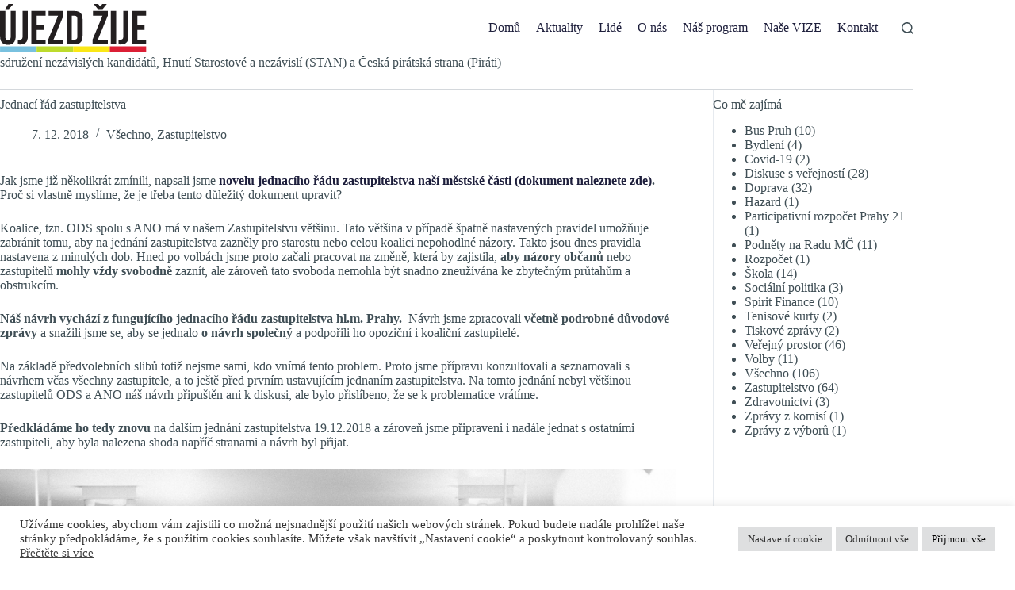

--- FILE ---
content_type: text/html; charset=UTF-8
request_url: https://www.ujezdzije.cz/jednaci-rad-zastupitelstva/
body_size: 19573
content:
<!doctype html>
<html lang="cs" prefix="og: https://ogp.me/ns#">
<head>
<meta charset="UTF-8">
<meta name="viewport" content="width=device-width, initial-scale=1, maximum-scale=5, viewport-fit=cover">
<link rel="profile" href="https://gmpg.org/xfn/11">
<style>img:is([sizes="auto" i], [sizes^="auto," i]) { contain-intrinsic-size: 3000px 1500px }</style>
<!-- Optimalizace pro vyhledávače podle Rank Math - https://s.rankmath.com/home -->
<title>Jednací řád zastupitelstva</title>
<meta name="description" content="Újezd ŽIJE -"/>
<meta name="robots" content="follow, index, max-snippet:-1, max-video-preview:-1, max-image-preview:large"/>
<link rel="canonical" href="https://www.ujezdzije.cz/jednaci-rad-zastupitelstva/" />
<meta property="og:locale" content="cs_CZ" />
<meta property="og:type" content="article" />
<meta property="og:title" content="Jednací řád zastupitelstva" />
<meta property="og:description" content="Újezd ŽIJE -" />
<meta property="og:url" content="https://www.ujezdzije.cz/jednaci-rad-zastupitelstva/" />
<meta property="og:site_name" content="Újezd ŽIJE" />
<meta property="article:publisher" content="https://www.facebook.com/ujezdzije" />
<meta property="article:section" content="Všechno" />
<meta property="og:updated_time" content="2021-03-03T17:20:38+01:00" />
<meta property="og:image" content="https://www.ujezdzije.cz/wp-content/uploads/2022/08/Nase-VIZE-Ujezd-ZIJE.jpg" />
<meta property="og:image:secure_url" content="https://www.ujezdzije.cz/wp-content/uploads/2022/08/Nase-VIZE-Ujezd-ZIJE.jpg" />
<meta property="og:image:width" content="1601" />
<meta property="og:image:height" content="900" />
<meta property="og:image:alt" content="Naše VIZE Ujezd ZIJE" />
<meta property="og:image:type" content="image/jpeg" />
<meta property="article:published_time" content="2018-12-07T08:01:05+01:00" />
<meta property="article:modified_time" content="2021-03-03T17:20:38+01:00" />
<meta name="twitter:card" content="summary_large_image" />
<meta name="twitter:title" content="Jednací řád zastupitelstva" />
<meta name="twitter:description" content="Újezd ŽIJE -" />
<meta name="twitter:image" content="https://www.ujezdzije.cz/wp-content/uploads/2022/08/Nase-VIZE-Ujezd-ZIJE.jpg" />
<meta name="twitter:label1" content="Napsal/a:" />
<meta name="twitter:data1" content="blanka" />
<meta name="twitter:label2" content="Doba čtení" />
<meta name="twitter:data2" content="1 minuta" />
<script type="application/ld+json" class="rank-math-schema">{"@context":"https://schema.org","@graph":[{"@type":"Organization","@id":"https://www.ujezdzije.cz/#organization","name":"Pir\u00e1ti a STAN pro \u00dajezd","url":"https://www.ujezdzije.cz","logo":{"@type":"ImageObject","@id":"https://www.ujezdzije.cz/#logo","url":"https://www.ujezdzije.cz/wp-content/uploads/2018/08/the-logo.svg","contentUrl":"https://www.ujezdzije.cz/wp-content/uploads/2018/08/the-logo.svg","caption":"Pir\u00e1ti a STAN pro \u00dajezd","inLanguage":"cs"}},{"@type":"WebSite","@id":"https://www.ujezdzije.cz/#website","url":"https://www.ujezdzije.cz","name":"Pir\u00e1ti a STAN pro \u00dajezd","publisher":{"@id":"https://www.ujezdzije.cz/#organization"},"inLanguage":"cs"},{"@type":"ImageObject","@id":"https://www.ujezdzije.cz/wp-content/uploads/2022/08/Nase-VIZE-Ujezd-ZIJE.jpg","url":"https://www.ujezdzije.cz/wp-content/uploads/2022/08/Nase-VIZE-Ujezd-ZIJE.jpg","width":"1601","height":"900","caption":"Na\u0161e VIZE Ujezd ZIJE","inLanguage":"cs"},{"@type":"BreadcrumbList","@id":"https://www.ujezdzije.cz/jednaci-rad-zastupitelstva/#breadcrumb","itemListElement":[{"@type":"ListItem","position":"1","item":{"@id":"https://www.ujezdzije.cz","name":"Dom\u016f"}},{"@type":"ListItem","position":"2","item":{"@id":"https://www.ujezdzije.cz/jednaci-rad-zastupitelstva/","name":"Jednac\u00ed \u0159\u00e1d zastupitelstva"}}]},{"@type":"WebPage","@id":"https://www.ujezdzije.cz/jednaci-rad-zastupitelstva/#webpage","url":"https://www.ujezdzije.cz/jednaci-rad-zastupitelstva/","name":"Jednac\u00ed \u0159\u00e1d zastupitelstva","datePublished":"2018-12-07T08:01:05+01:00","dateModified":"2021-03-03T17:20:38+01:00","isPartOf":{"@id":"https://www.ujezdzije.cz/#website"},"primaryImageOfPage":{"@id":"https://www.ujezdzije.cz/wp-content/uploads/2022/08/Nase-VIZE-Ujezd-ZIJE.jpg"},"inLanguage":"cs","breadcrumb":{"@id":"https://www.ujezdzije.cz/jednaci-rad-zastupitelstva/#breadcrumb"}},{"@type":"Person","@id":"https://www.ujezdzije.cz/jednaci-rad-zastupitelstva/#author","name":"blanka","image":{"@type":"ImageObject","@id":"https://secure.gravatar.com/avatar/e238f0727ad913598d3ec7443a4f3fe4?s=96&amp;d=mm&amp;r=g","url":"https://secure.gravatar.com/avatar/e238f0727ad913598d3ec7443a4f3fe4?s=96&amp;d=mm&amp;r=g","caption":"blanka","inLanguage":"cs"},"worksFor":{"@id":"https://www.ujezdzije.cz/#organization"}},{"@type":"Article","headline":"Jednac\u00ed \u0159\u00e1d zastupitelstva","keywords":"jednac\u00ed \u0159\u00e1d zastupitelstvo","datePublished":"2018-12-07T08:01:05+01:00","dateModified":"2021-03-03T17:20:38+01:00","author":{"@id":"https://www.ujezdzije.cz/jednaci-rad-zastupitelstva/#author"},"publisher":{"@id":"https://www.ujezdzije.cz/#organization"},"description":"\u00dajezd \u017dIJE -","name":"Jednac\u00ed \u0159\u00e1d zastupitelstva","@id":"https://www.ujezdzije.cz/jednaci-rad-zastupitelstva/#richSnippet","isPartOf":{"@id":"https://www.ujezdzije.cz/jednaci-rad-zastupitelstva/#webpage"},"image":{"@id":"https://www.ujezdzije.cz/wp-content/uploads/2022/08/Nase-VIZE-Ujezd-ZIJE.jpg"},"inLanguage":"cs","mainEntityOfPage":{"@id":"https://www.ujezdzije.cz/jednaci-rad-zastupitelstva/#webpage"}}]}</script>
<!-- /Rank Math WordPress SEO plugin -->
<link rel="alternate" type="application/rss+xml" title="Újezd ŽIJE &raquo; RSS zdroj" href="https://www.ujezdzije.cz/feed/" />
<link rel="alternate" type="application/rss+xml" title="Újezd ŽIJE &raquo; RSS komentářů" href="https://www.ujezdzije.cz/comments/feed/" />
<!-- <link rel='stylesheet' id='wp-block-library-css' href='https://www.ujezdzije.cz/wp-includes/css/dist/block-library/style.min.css' media='all' /> -->
<link rel="stylesheet" type="text/css" href="//www.ujezdzije.cz/wp-content/cache/wpfc-minified/1b7z9lrs/a7435.css" media="all"/>
<style id='global-styles-inline-css'>
:root{--wp--preset--aspect-ratio--square: 1;--wp--preset--aspect-ratio--4-3: 4/3;--wp--preset--aspect-ratio--3-4: 3/4;--wp--preset--aspect-ratio--3-2: 3/2;--wp--preset--aspect-ratio--2-3: 2/3;--wp--preset--aspect-ratio--16-9: 16/9;--wp--preset--aspect-ratio--9-16: 9/16;--wp--preset--color--black: #000000;--wp--preset--color--cyan-bluish-gray: #abb8c3;--wp--preset--color--white: #ffffff;--wp--preset--color--pale-pink: #f78da7;--wp--preset--color--vivid-red: #cf2e2e;--wp--preset--color--luminous-vivid-orange: #ff6900;--wp--preset--color--luminous-vivid-amber: #fcb900;--wp--preset--color--light-green-cyan: #7bdcb5;--wp--preset--color--vivid-green-cyan: #00d084;--wp--preset--color--pale-cyan-blue: #8ed1fc;--wp--preset--color--vivid-cyan-blue: #0693e3;--wp--preset--color--vivid-purple: #9b51e0;--wp--preset--color--palette-color-1: var(--theme-palette-color-1, #2872fa);--wp--preset--color--palette-color-2: var(--theme-palette-color-2, #1559ed);--wp--preset--color--palette-color-3: var(--theme-palette-color-3, #3A4F66);--wp--preset--color--palette-color-4: var(--theme-palette-color-4, #192a3d);--wp--preset--color--palette-color-5: var(--theme-palette-color-5, #e1e8ed);--wp--preset--color--palette-color-6: var(--theme-palette-color-6, #f2f5f7);--wp--preset--color--palette-color-7: var(--theme-palette-color-7, #FAFBFC);--wp--preset--color--palette-color-8: var(--theme-palette-color-8, #ffffff);--wp--preset--gradient--vivid-cyan-blue-to-vivid-purple: linear-gradient(135deg,rgba(6,147,227,1) 0%,rgb(155,81,224) 100%);--wp--preset--gradient--light-green-cyan-to-vivid-green-cyan: linear-gradient(135deg,rgb(122,220,180) 0%,rgb(0,208,130) 100%);--wp--preset--gradient--luminous-vivid-amber-to-luminous-vivid-orange: linear-gradient(135deg,rgba(252,185,0,1) 0%,rgba(255,105,0,1) 100%);--wp--preset--gradient--luminous-vivid-orange-to-vivid-red: linear-gradient(135deg,rgba(255,105,0,1) 0%,rgb(207,46,46) 100%);--wp--preset--gradient--very-light-gray-to-cyan-bluish-gray: linear-gradient(135deg,rgb(238,238,238) 0%,rgb(169,184,195) 100%);--wp--preset--gradient--cool-to-warm-spectrum: linear-gradient(135deg,rgb(74,234,220) 0%,rgb(151,120,209) 20%,rgb(207,42,186) 40%,rgb(238,44,130) 60%,rgb(251,105,98) 80%,rgb(254,248,76) 100%);--wp--preset--gradient--blush-light-purple: linear-gradient(135deg,rgb(255,206,236) 0%,rgb(152,150,240) 100%);--wp--preset--gradient--blush-bordeaux: linear-gradient(135deg,rgb(254,205,165) 0%,rgb(254,45,45) 50%,rgb(107,0,62) 100%);--wp--preset--gradient--luminous-dusk: linear-gradient(135deg,rgb(255,203,112) 0%,rgb(199,81,192) 50%,rgb(65,88,208) 100%);--wp--preset--gradient--pale-ocean: linear-gradient(135deg,rgb(255,245,203) 0%,rgb(182,227,212) 50%,rgb(51,167,181) 100%);--wp--preset--gradient--electric-grass: linear-gradient(135deg,rgb(202,248,128) 0%,rgb(113,206,126) 100%);--wp--preset--gradient--midnight: linear-gradient(135deg,rgb(2,3,129) 0%,rgb(40,116,252) 100%);--wp--preset--gradient--juicy-peach: linear-gradient(to right, #ffecd2 0%, #fcb69f 100%);--wp--preset--gradient--young-passion: linear-gradient(to right, #ff8177 0%, #ff867a 0%, #ff8c7f 21%, #f99185 52%, #cf556c 78%, #b12a5b 100%);--wp--preset--gradient--true-sunset: linear-gradient(to right, #fa709a 0%, #fee140 100%);--wp--preset--gradient--morpheus-den: linear-gradient(to top, #30cfd0 0%, #330867 100%);--wp--preset--gradient--plum-plate: linear-gradient(135deg, #667eea 0%, #764ba2 100%);--wp--preset--gradient--aqua-splash: linear-gradient(15deg, #13547a 0%, #80d0c7 100%);--wp--preset--gradient--love-kiss: linear-gradient(to top, #ff0844 0%, #ffb199 100%);--wp--preset--gradient--new-retrowave: linear-gradient(to top, #3b41c5 0%, #a981bb 49%, #ffc8a9 100%);--wp--preset--gradient--plum-bath: linear-gradient(to top, #cc208e 0%, #6713d2 100%);--wp--preset--gradient--high-flight: linear-gradient(to right, #0acffe 0%, #495aff 100%);--wp--preset--gradient--teen-party: linear-gradient(-225deg, #FF057C 0%, #8D0B93 50%, #321575 100%);--wp--preset--gradient--fabled-sunset: linear-gradient(-225deg, #231557 0%, #44107A 29%, #FF1361 67%, #FFF800 100%);--wp--preset--gradient--arielle-smile: radial-gradient(circle 248px at center, #16d9e3 0%, #30c7ec 47%, #46aef7 100%);--wp--preset--gradient--itmeo-branding: linear-gradient(180deg, #2af598 0%, #009efd 100%);--wp--preset--gradient--deep-blue: linear-gradient(to right, #6a11cb 0%, #2575fc 100%);--wp--preset--gradient--strong-bliss: linear-gradient(to right, #f78ca0 0%, #f9748f 19%, #fd868c 60%, #fe9a8b 100%);--wp--preset--gradient--sweet-period: linear-gradient(to top, #3f51b1 0%, #5a55ae 13%, #7b5fac 25%, #8f6aae 38%, #a86aa4 50%, #cc6b8e 62%, #f18271 75%, #f3a469 87%, #f7c978 100%);--wp--preset--gradient--purple-division: linear-gradient(to top, #7028e4 0%, #e5b2ca 100%);--wp--preset--gradient--cold-evening: linear-gradient(to top, #0c3483 0%, #a2b6df 100%, #6b8cce 100%, #a2b6df 100%);--wp--preset--gradient--mountain-rock: linear-gradient(to right, #868f96 0%, #596164 100%);--wp--preset--gradient--desert-hump: linear-gradient(to top, #c79081 0%, #dfa579 100%);--wp--preset--gradient--ethernal-constance: linear-gradient(to top, #09203f 0%, #537895 100%);--wp--preset--gradient--happy-memories: linear-gradient(-60deg, #ff5858 0%, #f09819 100%);--wp--preset--gradient--grown-early: linear-gradient(to top, #0ba360 0%, #3cba92 100%);--wp--preset--gradient--morning-salad: linear-gradient(-225deg, #B7F8DB 0%, #50A7C2 100%);--wp--preset--gradient--night-call: linear-gradient(-225deg, #AC32E4 0%, #7918F2 48%, #4801FF 100%);--wp--preset--gradient--mind-crawl: linear-gradient(-225deg, #473B7B 0%, #3584A7 51%, #30D2BE 100%);--wp--preset--gradient--angel-care: linear-gradient(-225deg, #FFE29F 0%, #FFA99F 48%, #FF719A 100%);--wp--preset--gradient--juicy-cake: linear-gradient(to top, #e14fad 0%, #f9d423 100%);--wp--preset--gradient--rich-metal: linear-gradient(to right, #d7d2cc 0%, #304352 100%);--wp--preset--gradient--mole-hall: linear-gradient(-20deg, #616161 0%, #9bc5c3 100%);--wp--preset--gradient--cloudy-knoxville: linear-gradient(120deg, #fdfbfb 0%, #ebedee 100%);--wp--preset--gradient--soft-grass: linear-gradient(to top, #c1dfc4 0%, #deecdd 100%);--wp--preset--gradient--saint-petersburg: linear-gradient(135deg, #f5f7fa 0%, #c3cfe2 100%);--wp--preset--gradient--everlasting-sky: linear-gradient(135deg, #fdfcfb 0%, #e2d1c3 100%);--wp--preset--gradient--kind-steel: linear-gradient(-20deg, #e9defa 0%, #fbfcdb 100%);--wp--preset--gradient--over-sun: linear-gradient(60deg, #abecd6 0%, #fbed96 100%);--wp--preset--gradient--premium-white: linear-gradient(to top, #d5d4d0 0%, #d5d4d0 1%, #eeeeec 31%, #efeeec 75%, #e9e9e7 100%);--wp--preset--gradient--clean-mirror: linear-gradient(45deg, #93a5cf 0%, #e4efe9 100%);--wp--preset--gradient--wild-apple: linear-gradient(to top, #d299c2 0%, #fef9d7 100%);--wp--preset--gradient--snow-again: linear-gradient(to top, #e6e9f0 0%, #eef1f5 100%);--wp--preset--gradient--confident-cloud: linear-gradient(to top, #dad4ec 0%, #dad4ec 1%, #f3e7e9 100%);--wp--preset--gradient--glass-water: linear-gradient(to top, #dfe9f3 0%, white 100%);--wp--preset--gradient--perfect-white: linear-gradient(-225deg, #E3FDF5 0%, #FFE6FA 100%);--wp--preset--font-size--small: 13px;--wp--preset--font-size--medium: 20px;--wp--preset--font-size--large: clamp(22px, 1.375rem + ((1vw - 3.2px) * 0.625), 30px);--wp--preset--font-size--x-large: clamp(30px, 1.875rem + ((1vw - 3.2px) * 1.563), 50px);--wp--preset--font-size--xx-large: clamp(45px, 2.813rem + ((1vw - 3.2px) * 2.734), 80px);--wp--preset--spacing--20: 0.44rem;--wp--preset--spacing--30: 0.67rem;--wp--preset--spacing--40: 1rem;--wp--preset--spacing--50: 1.5rem;--wp--preset--spacing--60: 2.25rem;--wp--preset--spacing--70: 3.38rem;--wp--preset--spacing--80: 5.06rem;--wp--preset--shadow--natural: 6px 6px 9px rgba(0, 0, 0, 0.2);--wp--preset--shadow--deep: 12px 12px 50px rgba(0, 0, 0, 0.4);--wp--preset--shadow--sharp: 6px 6px 0px rgba(0, 0, 0, 0.2);--wp--preset--shadow--outlined: 6px 6px 0px -3px rgba(255, 255, 255, 1), 6px 6px rgba(0, 0, 0, 1);--wp--preset--shadow--crisp: 6px 6px 0px rgba(0, 0, 0, 1);}:root { --wp--style--global--content-size: var(--theme-block-max-width);--wp--style--global--wide-size: var(--theme-block-wide-max-width); }:where(body) { margin: 0; }.wp-site-blocks > .alignleft { float: left; margin-right: 2em; }.wp-site-blocks > .alignright { float: right; margin-left: 2em; }.wp-site-blocks > .aligncenter { justify-content: center; margin-left: auto; margin-right: auto; }:where(.wp-site-blocks) > * { margin-block-start: var(--theme-content-spacing); margin-block-end: 0; }:where(.wp-site-blocks) > :first-child { margin-block-start: 0; }:where(.wp-site-blocks) > :last-child { margin-block-end: 0; }:root { --wp--style--block-gap: var(--theme-content-spacing); }:root :where(.is-layout-flow) > :first-child{margin-block-start: 0;}:root :where(.is-layout-flow) > :last-child{margin-block-end: 0;}:root :where(.is-layout-flow) > *{margin-block-start: var(--theme-content-spacing);margin-block-end: 0;}:root :where(.is-layout-constrained) > :first-child{margin-block-start: 0;}:root :where(.is-layout-constrained) > :last-child{margin-block-end: 0;}:root :where(.is-layout-constrained) > *{margin-block-start: var(--theme-content-spacing);margin-block-end: 0;}:root :where(.is-layout-flex){gap: var(--theme-content-spacing);}:root :where(.is-layout-grid){gap: var(--theme-content-spacing);}.is-layout-flow > .alignleft{float: left;margin-inline-start: 0;margin-inline-end: 2em;}.is-layout-flow > .alignright{float: right;margin-inline-start: 2em;margin-inline-end: 0;}.is-layout-flow > .aligncenter{margin-left: auto !important;margin-right: auto !important;}.is-layout-constrained > .alignleft{float: left;margin-inline-start: 0;margin-inline-end: 2em;}.is-layout-constrained > .alignright{float: right;margin-inline-start: 2em;margin-inline-end: 0;}.is-layout-constrained > .aligncenter{margin-left: auto !important;margin-right: auto !important;}.is-layout-constrained > :where(:not(.alignleft):not(.alignright):not(.alignfull)){max-width: var(--wp--style--global--content-size);margin-left: auto !important;margin-right: auto !important;}.is-layout-constrained > .alignwide{max-width: var(--wp--style--global--wide-size);}body .is-layout-flex{display: flex;}.is-layout-flex{flex-wrap: wrap;align-items: center;}.is-layout-flex > :is(*, div){margin: 0;}body .is-layout-grid{display: grid;}.is-layout-grid > :is(*, div){margin: 0;}body{padding-top: 0px;padding-right: 0px;padding-bottom: 0px;padding-left: 0px;}.has-black-color{color: var(--wp--preset--color--black) !important;}.has-cyan-bluish-gray-color{color: var(--wp--preset--color--cyan-bluish-gray) !important;}.has-white-color{color: var(--wp--preset--color--white) !important;}.has-pale-pink-color{color: var(--wp--preset--color--pale-pink) !important;}.has-vivid-red-color{color: var(--wp--preset--color--vivid-red) !important;}.has-luminous-vivid-orange-color{color: var(--wp--preset--color--luminous-vivid-orange) !important;}.has-luminous-vivid-amber-color{color: var(--wp--preset--color--luminous-vivid-amber) !important;}.has-light-green-cyan-color{color: var(--wp--preset--color--light-green-cyan) !important;}.has-vivid-green-cyan-color{color: var(--wp--preset--color--vivid-green-cyan) !important;}.has-pale-cyan-blue-color{color: var(--wp--preset--color--pale-cyan-blue) !important;}.has-vivid-cyan-blue-color{color: var(--wp--preset--color--vivid-cyan-blue) !important;}.has-vivid-purple-color{color: var(--wp--preset--color--vivid-purple) !important;}.has-palette-color-1-color{color: var(--wp--preset--color--palette-color-1) !important;}.has-palette-color-2-color{color: var(--wp--preset--color--palette-color-2) !important;}.has-palette-color-3-color{color: var(--wp--preset--color--palette-color-3) !important;}.has-palette-color-4-color{color: var(--wp--preset--color--palette-color-4) !important;}.has-palette-color-5-color{color: var(--wp--preset--color--palette-color-5) !important;}.has-palette-color-6-color{color: var(--wp--preset--color--palette-color-6) !important;}.has-palette-color-7-color{color: var(--wp--preset--color--palette-color-7) !important;}.has-palette-color-8-color{color: var(--wp--preset--color--palette-color-8) !important;}.has-black-background-color{background-color: var(--wp--preset--color--black) !important;}.has-cyan-bluish-gray-background-color{background-color: var(--wp--preset--color--cyan-bluish-gray) !important;}.has-white-background-color{background-color: var(--wp--preset--color--white) !important;}.has-pale-pink-background-color{background-color: var(--wp--preset--color--pale-pink) !important;}.has-vivid-red-background-color{background-color: var(--wp--preset--color--vivid-red) !important;}.has-luminous-vivid-orange-background-color{background-color: var(--wp--preset--color--luminous-vivid-orange) !important;}.has-luminous-vivid-amber-background-color{background-color: var(--wp--preset--color--luminous-vivid-amber) !important;}.has-light-green-cyan-background-color{background-color: var(--wp--preset--color--light-green-cyan) !important;}.has-vivid-green-cyan-background-color{background-color: var(--wp--preset--color--vivid-green-cyan) !important;}.has-pale-cyan-blue-background-color{background-color: var(--wp--preset--color--pale-cyan-blue) !important;}.has-vivid-cyan-blue-background-color{background-color: var(--wp--preset--color--vivid-cyan-blue) !important;}.has-vivid-purple-background-color{background-color: var(--wp--preset--color--vivid-purple) !important;}.has-palette-color-1-background-color{background-color: var(--wp--preset--color--palette-color-1) !important;}.has-palette-color-2-background-color{background-color: var(--wp--preset--color--palette-color-2) !important;}.has-palette-color-3-background-color{background-color: var(--wp--preset--color--palette-color-3) !important;}.has-palette-color-4-background-color{background-color: var(--wp--preset--color--palette-color-4) !important;}.has-palette-color-5-background-color{background-color: var(--wp--preset--color--palette-color-5) !important;}.has-palette-color-6-background-color{background-color: var(--wp--preset--color--palette-color-6) !important;}.has-palette-color-7-background-color{background-color: var(--wp--preset--color--palette-color-7) !important;}.has-palette-color-8-background-color{background-color: var(--wp--preset--color--palette-color-8) !important;}.has-black-border-color{border-color: var(--wp--preset--color--black) !important;}.has-cyan-bluish-gray-border-color{border-color: var(--wp--preset--color--cyan-bluish-gray) !important;}.has-white-border-color{border-color: var(--wp--preset--color--white) !important;}.has-pale-pink-border-color{border-color: var(--wp--preset--color--pale-pink) !important;}.has-vivid-red-border-color{border-color: var(--wp--preset--color--vivid-red) !important;}.has-luminous-vivid-orange-border-color{border-color: var(--wp--preset--color--luminous-vivid-orange) !important;}.has-luminous-vivid-amber-border-color{border-color: var(--wp--preset--color--luminous-vivid-amber) !important;}.has-light-green-cyan-border-color{border-color: var(--wp--preset--color--light-green-cyan) !important;}.has-vivid-green-cyan-border-color{border-color: var(--wp--preset--color--vivid-green-cyan) !important;}.has-pale-cyan-blue-border-color{border-color: var(--wp--preset--color--pale-cyan-blue) !important;}.has-vivid-cyan-blue-border-color{border-color: var(--wp--preset--color--vivid-cyan-blue) !important;}.has-vivid-purple-border-color{border-color: var(--wp--preset--color--vivid-purple) !important;}.has-palette-color-1-border-color{border-color: var(--wp--preset--color--palette-color-1) !important;}.has-palette-color-2-border-color{border-color: var(--wp--preset--color--palette-color-2) !important;}.has-palette-color-3-border-color{border-color: var(--wp--preset--color--palette-color-3) !important;}.has-palette-color-4-border-color{border-color: var(--wp--preset--color--palette-color-4) !important;}.has-palette-color-5-border-color{border-color: var(--wp--preset--color--palette-color-5) !important;}.has-palette-color-6-border-color{border-color: var(--wp--preset--color--palette-color-6) !important;}.has-palette-color-7-border-color{border-color: var(--wp--preset--color--palette-color-7) !important;}.has-palette-color-8-border-color{border-color: var(--wp--preset--color--palette-color-8) !important;}.has-vivid-cyan-blue-to-vivid-purple-gradient-background{background: var(--wp--preset--gradient--vivid-cyan-blue-to-vivid-purple) !important;}.has-light-green-cyan-to-vivid-green-cyan-gradient-background{background: var(--wp--preset--gradient--light-green-cyan-to-vivid-green-cyan) !important;}.has-luminous-vivid-amber-to-luminous-vivid-orange-gradient-background{background: var(--wp--preset--gradient--luminous-vivid-amber-to-luminous-vivid-orange) !important;}.has-luminous-vivid-orange-to-vivid-red-gradient-background{background: var(--wp--preset--gradient--luminous-vivid-orange-to-vivid-red) !important;}.has-very-light-gray-to-cyan-bluish-gray-gradient-background{background: var(--wp--preset--gradient--very-light-gray-to-cyan-bluish-gray) !important;}.has-cool-to-warm-spectrum-gradient-background{background: var(--wp--preset--gradient--cool-to-warm-spectrum) !important;}.has-blush-light-purple-gradient-background{background: var(--wp--preset--gradient--blush-light-purple) !important;}.has-blush-bordeaux-gradient-background{background: var(--wp--preset--gradient--blush-bordeaux) !important;}.has-luminous-dusk-gradient-background{background: var(--wp--preset--gradient--luminous-dusk) !important;}.has-pale-ocean-gradient-background{background: var(--wp--preset--gradient--pale-ocean) !important;}.has-electric-grass-gradient-background{background: var(--wp--preset--gradient--electric-grass) !important;}.has-midnight-gradient-background{background: var(--wp--preset--gradient--midnight) !important;}.has-juicy-peach-gradient-background{background: var(--wp--preset--gradient--juicy-peach) !important;}.has-young-passion-gradient-background{background: var(--wp--preset--gradient--young-passion) !important;}.has-true-sunset-gradient-background{background: var(--wp--preset--gradient--true-sunset) !important;}.has-morpheus-den-gradient-background{background: var(--wp--preset--gradient--morpheus-den) !important;}.has-plum-plate-gradient-background{background: var(--wp--preset--gradient--plum-plate) !important;}.has-aqua-splash-gradient-background{background: var(--wp--preset--gradient--aqua-splash) !important;}.has-love-kiss-gradient-background{background: var(--wp--preset--gradient--love-kiss) !important;}.has-new-retrowave-gradient-background{background: var(--wp--preset--gradient--new-retrowave) !important;}.has-plum-bath-gradient-background{background: var(--wp--preset--gradient--plum-bath) !important;}.has-high-flight-gradient-background{background: var(--wp--preset--gradient--high-flight) !important;}.has-teen-party-gradient-background{background: var(--wp--preset--gradient--teen-party) !important;}.has-fabled-sunset-gradient-background{background: var(--wp--preset--gradient--fabled-sunset) !important;}.has-arielle-smile-gradient-background{background: var(--wp--preset--gradient--arielle-smile) !important;}.has-itmeo-branding-gradient-background{background: var(--wp--preset--gradient--itmeo-branding) !important;}.has-deep-blue-gradient-background{background: var(--wp--preset--gradient--deep-blue) !important;}.has-strong-bliss-gradient-background{background: var(--wp--preset--gradient--strong-bliss) !important;}.has-sweet-period-gradient-background{background: var(--wp--preset--gradient--sweet-period) !important;}.has-purple-division-gradient-background{background: var(--wp--preset--gradient--purple-division) !important;}.has-cold-evening-gradient-background{background: var(--wp--preset--gradient--cold-evening) !important;}.has-mountain-rock-gradient-background{background: var(--wp--preset--gradient--mountain-rock) !important;}.has-desert-hump-gradient-background{background: var(--wp--preset--gradient--desert-hump) !important;}.has-ethernal-constance-gradient-background{background: var(--wp--preset--gradient--ethernal-constance) !important;}.has-happy-memories-gradient-background{background: var(--wp--preset--gradient--happy-memories) !important;}.has-grown-early-gradient-background{background: var(--wp--preset--gradient--grown-early) !important;}.has-morning-salad-gradient-background{background: var(--wp--preset--gradient--morning-salad) !important;}.has-night-call-gradient-background{background: var(--wp--preset--gradient--night-call) !important;}.has-mind-crawl-gradient-background{background: var(--wp--preset--gradient--mind-crawl) !important;}.has-angel-care-gradient-background{background: var(--wp--preset--gradient--angel-care) !important;}.has-juicy-cake-gradient-background{background: var(--wp--preset--gradient--juicy-cake) !important;}.has-rich-metal-gradient-background{background: var(--wp--preset--gradient--rich-metal) !important;}.has-mole-hall-gradient-background{background: var(--wp--preset--gradient--mole-hall) !important;}.has-cloudy-knoxville-gradient-background{background: var(--wp--preset--gradient--cloudy-knoxville) !important;}.has-soft-grass-gradient-background{background: var(--wp--preset--gradient--soft-grass) !important;}.has-saint-petersburg-gradient-background{background: var(--wp--preset--gradient--saint-petersburg) !important;}.has-everlasting-sky-gradient-background{background: var(--wp--preset--gradient--everlasting-sky) !important;}.has-kind-steel-gradient-background{background: var(--wp--preset--gradient--kind-steel) !important;}.has-over-sun-gradient-background{background: var(--wp--preset--gradient--over-sun) !important;}.has-premium-white-gradient-background{background: var(--wp--preset--gradient--premium-white) !important;}.has-clean-mirror-gradient-background{background: var(--wp--preset--gradient--clean-mirror) !important;}.has-wild-apple-gradient-background{background: var(--wp--preset--gradient--wild-apple) !important;}.has-snow-again-gradient-background{background: var(--wp--preset--gradient--snow-again) !important;}.has-confident-cloud-gradient-background{background: var(--wp--preset--gradient--confident-cloud) !important;}.has-glass-water-gradient-background{background: var(--wp--preset--gradient--glass-water) !important;}.has-perfect-white-gradient-background{background: var(--wp--preset--gradient--perfect-white) !important;}.has-small-font-size{font-size: var(--wp--preset--font-size--small) !important;}.has-medium-font-size{font-size: var(--wp--preset--font-size--medium) !important;}.has-large-font-size{font-size: var(--wp--preset--font-size--large) !important;}.has-x-large-font-size{font-size: var(--wp--preset--font-size--x-large) !important;}.has-xx-large-font-size{font-size: var(--wp--preset--font-size--xx-large) !important;}
:root :where(.wp-block-pullquote){font-size: clamp(0.984em, 0.984rem + ((1vw - 0.2em) * 0.645), 1.5em);line-height: 1.6;}
</style>
<!-- <link rel='stylesheet' id='cookie-law-info-css' href='https://www.ujezdzije.cz/wp-content/plugins/cookie-law-info/legacy/public/css/cookie-law-info-public.css?ver=3.2.8' media='all' /> -->
<!-- <link rel='stylesheet' id='cookie-law-info-gdpr-css' href='https://www.ujezdzije.cz/wp-content/plugins/cookie-law-info/legacy/public/css/cookie-law-info-gdpr.css?ver=3.2.8' media='all' /> -->
<!-- <link rel='stylesheet' id='ct-main-styles-css' href='https://www.ujezdzije.cz/wp-content/themes/blocksy/static/bundle/main.min.css?ver=2.1.25' media='all' /> -->
<!-- <link rel='stylesheet' id='ct-page-title-styles-css' href='https://www.ujezdzije.cz/wp-content/themes/blocksy/static/bundle/page-title.min.css?ver=2.1.25' media='all' /> -->
<!-- <link rel='stylesheet' id='ct-sidebar-styles-css' href='https://www.ujezdzije.cz/wp-content/themes/blocksy/static/bundle/sidebar.min.css?ver=2.1.25' media='all' /> -->
<!-- <link rel='stylesheet' id='ct-elementor-styles-css' href='https://www.ujezdzije.cz/wp-content/themes/blocksy/static/bundle/elementor-frontend.min.css?ver=2.1.25' media='all' /> -->
<link rel="stylesheet" type="text/css" href="//www.ujezdzije.cz/wp-content/cache/wpfc-minified/89jk2hxe/a7435.css" media="all"/>
<script src='//www.ujezdzije.cz/wp-content/cache/wpfc-minified/8kb0ijkc/a7435.js' type="text/javascript"></script>
<!-- <script src="https://www.ujezdzije.cz/wp-includes/js/jquery/jquery.min.js?ver=3.7.1" id="jquery-core-js"></script> -->
<!-- <script src="https://www.ujezdzije.cz/wp-includes/js/jquery/jquery-migrate.min.js?ver=3.4.1" id="jquery-migrate-js"></script> -->
<script id="cookie-law-info-js-extra">
var Cli_Data = {"nn_cookie_ids":["cookielawinfo-checkbox-advertisement","_ga_TSCD5BXGSF","CookieLawInfoConsent","CONSENT","_GRECAPTCHA","YSC","VISITOR_INFO1_LIVE","test_cookie","IDE","yt-remote-device-id","yt-remote-connected-devices","_ga","_gid","_gat_gtag_UA_190418326_1"],"cookielist":[],"non_necessary_cookies":{"necessary":["CookieLawInfoConsent","_GRECAPTCHA"],"analytics":["_ga_TSCD5BXGSF","CONSENT","_ga","_gid","_gat_gtag_UA_190418326_1"],"advertisement":["YSC","VISITOR_INFO1_LIVE","test_cookie","IDE","yt-remote-device-id","yt-remote-connected-devices"]},"ccpaEnabled":"","ccpaRegionBased":"","ccpaBarEnabled":"","strictlyEnabled":["necessary","obligatoire"],"ccpaType":"gdpr","js_blocking":"1","custom_integration":"","triggerDomRefresh":"","secure_cookies":""};
var cli_cookiebar_settings = {"animate_speed_hide":"500","animate_speed_show":"500","background":"#FFF","border":"#b1a6a6c2","border_on":"","button_1_button_colour":"#61a229","button_1_button_hover":"#4e8221","button_1_link_colour":"#fff","button_1_as_button":"1","button_1_new_win":"","button_2_button_colour":"#333","button_2_button_hover":"#292929","button_2_link_colour":"#444","button_2_as_button":"","button_2_hidebar":"","button_3_button_colour":"#dedfe0","button_3_button_hover":"#b2b2b3","button_3_link_colour":"#333333","button_3_as_button":"1","button_3_new_win":"","button_4_button_colour":"#dedfe0","button_4_button_hover":"#b2b2b3","button_4_link_colour":"#333333","button_4_as_button":"1","button_7_button_colour":"#dedfe0","button_7_button_hover":"#b2b2b3","button_7_link_colour":"#000000","button_7_as_button":"1","button_7_new_win":"","font_family":"inherit","header_fix":"","notify_animate_hide":"1","notify_animate_show":"","notify_div_id":"#cookie-law-info-bar","notify_position_horizontal":"right","notify_position_vertical":"bottom","scroll_close":"","scroll_close_reload":"","accept_close_reload":"","reject_close_reload":"","showagain_tab":"","showagain_background":"#fff","showagain_border":"#000","showagain_div_id":"#cookie-law-info-again","showagain_x_position":"100px","text":"#333333","show_once_yn":"","show_once":"10000","logging_on":"","as_popup":"","popup_overlay":"1","bar_heading_text":"","cookie_bar_as":"banner","popup_showagain_position":"bottom-right","widget_position":"left"};
var log_object = {"ajax_url":"https:\/\/www.ujezdzije.cz\/wp-admin\/admin-ajax.php"};
</script>
<script src='//www.ujezdzije.cz/wp-content/cache/wpfc-minified/9a3ha2ip/a7435.js' type="text/javascript"></script>
<!-- <script src="https://www.ujezdzije.cz/wp-content/plugins/cookie-law-info/legacy/public/js/cookie-law-info-public.js?ver=3.2.8" id="cookie-law-info-js"></script> -->
<link rel="https://api.w.org/" href="https://www.ujezdzije.cz/wp-json/" /><link rel="alternate" title="JSON" type="application/json" href="https://www.ujezdzije.cz/wp-json/wp/v2/posts/1520" /><link rel="EditURI" type="application/rsd+xml" title="RSD" href="https://www.ujezdzije.cz/xmlrpc.php?rsd" />
<link rel='shortlink' href='https://www.ujezdzije.cz/?p=1520' />
<link rel="alternate" title="oEmbed (JSON)" type="application/json+oembed" href="https://www.ujezdzije.cz/wp-json/oembed/1.0/embed?url=https%3A%2F%2Fwww.ujezdzije.cz%2Fjednaci-rad-zastupitelstva%2F" />
<link rel="alternate" title="oEmbed (XML)" type="text/xml+oembed" href="https://www.ujezdzije.cz/wp-json/oembed/1.0/embed?url=https%3A%2F%2Fwww.ujezdzije.cz%2Fjednaci-rad-zastupitelstva%2F&#038;format=xml" />
<noscript><link rel='stylesheet' href='https://www.ujezdzije.cz/wp-content/themes/blocksy/static/bundle/no-scripts.min.css' type='text/css'></noscript>
<style id="ct-main-styles-inline-css">[data-header*="type-1"] .ct-header [data-id="logo"] .site-logo-container {--logo-max-height:60px;} [data-header*="type-1"] .ct-header [data-id="logo"] .site-title {--theme-font-weight:700;--theme-font-size:25px;--theme-line-height:1.5;--theme-link-initial-color:var(--theme-palette-color-4);} [data-header*="type-1"] .ct-header [data-id="logo"] {--horizontal-alignment:left;} [data-header*="type-1"] .ct-header [data-id="menu"] {--menu-items-spacing:20px;--menu-indicator-hover-color:#5BC5F2;--menu-indicator-active-color:#5BC5F2;} [data-header*="type-1"] .ct-header [data-id="menu"] > ul > li > a {--theme-font-weight:500;--theme-text-transform:uppercase;--theme-font-size:16px;--theme-line-height:1.3;--theme-link-initial-color:var(--color);--theme-link-hover-color:#ffffff;--theme-link-active-color:#ffffff;} [data-header*="type-1"] .ct-header [data-id="menu"] .sub-menu .ct-menu-link {--theme-link-initial-color:#ffffff;--theme-font-weight:500;--theme-font-size:12px;} [data-header*="type-1"] .ct-header [data-id="menu"] .sub-menu {--dropdown-divider:1px dashed rgba(255, 255, 255, 0.1);--theme-box-shadow:0px 10px 20px rgba(41, 51, 61, 0.1);--theme-border-radius:0px 0px 2px 2px;} [data-header*="type-1"] .ct-header [data-row*="middle"] {--height:40px;background-color:var(--theme-palette-color-8);background-image:none;--theme-border-top:none;--theme-border-bottom:none;--theme-box-shadow:none;} [data-header*="type-1"] .ct-header [data-row*="middle"] > div {--theme-border-top:none;--theme-border-bottom:1px solid rgba(44,62,80,0.2);} [data-header*="type-1"] [data-id="mobile-menu"] {--theme-font-weight:500;--theme-text-transform:uppercase;--theme-font-size:20px;--theme-link-initial-color:#ffffff;--mobile-menu-divider:none;} [data-header*="type-1"] #offcanvas {--theme-box-shadow:0px 0px 70px rgba(0, 0, 0, 0.35);--side-panel-width:500px;--panel-content-height:100%;} [data-header*="type-1"] #offcanvas .ct-panel-inner {background-color:rgba(18, 21, 25, 0.98);} [data-header*="type-1"] [data-id="search"] {--theme-icon-hover-color:#5BC5F2;} [data-header*="type-1"] #search-modal .ct-search-results {--theme-font-weight:500;--theme-font-size:16px;--theme-line-height:1.4;} [data-header*="type-1"] #search-modal .ct-search-form {--theme-link-initial-color:#ffffff;--theme-form-text-initial-color:#ffffff;--theme-form-text-focus-color:#ffffff;--theme-form-field-border-initial-color:rgba(255, 255, 255, 0.2);--theme-button-background-initial-color:#5BC5F2;--theme-button-background-hover-color:#5BC5F2;} [data-header*="type-1"] #search-modal {background-color:#3F4E55;} [data-header*="type-1"] .ct-header [data-id="text"] {--max-width:100%;--theme-font-size:12px;--theme-line-height:0;} [data-header*="type-1"] .ct-header [data-row*="top"] {--height:70px;background-color:var(--theme-palette-color-8);background-image:none;--theme-border-top:none;--theme-border-bottom:none;--theme-box-shadow:none;} [data-header*="type-1"] .ct-header [data-row*="top"] > div {--theme-border-top:none;--theme-border-bottom:none;} [data-header*="type-1"] [data-id="trigger"] {--theme-icon-size:18px;} [data-header*="type-1"] {--header-height:110px;} [data-header*="type-1"] .ct-header {background-image:none;} [data-footer*="type-1"] [data-id="copyright"] {--theme-font-weight:400;--theme-font-size:15px;--theme-line-height:1.3;} [data-footer*="type-1"] .ct-footer [data-column="menu"] {--horizontal-alignment:center;} [data-footer*="type-1"] .ct-footer [data-id="menu"] ul {--theme-font-weight:700;--theme-text-transform:uppercase;--theme-font-size:12px;--theme-line-height:1.3;} [data-footer*="type-1"] .ct-footer [data-id="menu"] > ul > li > a {--theme-link-initial-color:var(--theme-text-color);} [data-footer*="type-1"] .ct-footer [data-row*="middle"] > div {--container-spacing:30px;--columns-gap:54px;--theme-border:none;--theme-border-top:none;--theme-border-bottom:none;--grid-template-columns:repeat(3, 1fr);} [data-footer*="type-1"] .ct-footer [data-row*="middle"] .widget-title {--theme-font-size:16px;} [data-footer*="type-1"] .ct-footer [data-row*="middle"] {--theme-border-top:none;--theme-border-bottom:none;background-color:transparent;} [data-footer*="type-1"] [data-id="socials"].ct-footer-socials {--theme-icon-size:40px;--items-spacing:20px;} [data-footer*="type-1"] [data-column="socials"] {--horizontal-alignment:flex-end;} [data-footer*="type-1"] [data-id="socials"].ct-footer-socials [data-color="custom"] {--background-color:rgba(218, 222, 228, 0.3);--background-hover-color:var(--theme-palette-color-1);} [data-footer*="type-1"] [data-id="socials"].ct-footer-socials .ct-label {--visibility:none;} [data-footer*="type-1"] .ct-footer {background-color:var(--theme-palette-color-6);}:root {--theme-font-family:var(--theme-font-stack-default);--theme-font-weight:400;--theme-text-transform:none;--theme-text-decoration:none;--theme-font-size:16px;--theme-line-height:1.65;--theme-letter-spacing:0em;--theme-button-font-weight:500;--theme-button-font-size:15px;--has-classic-forms:var(--true);--has-modern-forms:var(--false);--theme-form-field-border-initial-color:var(--theme-border-color);--theme-form-field-border-focus-color:var(--theme-palette-color-1);--theme-form-selection-field-initial-color:var(--theme-border-color);--theme-form-selection-field-active-color:var(--theme-palette-color-1);--e-global-color-blocksy_palette_1:var(--theme-palette-color-1);--e-global-color-blocksy_palette_2:var(--theme-palette-color-2);--e-global-color-blocksy_palette_3:var(--theme-palette-color-3);--e-global-color-blocksy_palette_4:var(--theme-palette-color-4);--e-global-color-blocksy_palette_5:var(--theme-palette-color-5);--e-global-color-blocksy_palette_6:var(--theme-palette-color-6);--e-global-color-blocksy_palette_7:var(--theme-palette-color-7);--e-global-color-blocksy_palette_8:var(--theme-palette-color-8);--theme-palette-color-1:#2872fa;--theme-palette-color-2:#1559ed;--theme-palette-color-3:#3A4F66;--theme-palette-color-4:#192a3d;--theme-palette-color-5:#e1e8ed;--theme-palette-color-6:#f2f5f7;--theme-palette-color-7:#FAFBFC;--theme-palette-color-8:#ffffff;--theme-text-color:#3F4E55;--theme-link-initial-color:#1d1e3b;--theme-link-hover-color:#5BC5F2;--theme-selection-text-color:#ffffff;--theme-selection-background-color:#FFDD00;--theme-border-color:#B4C8D2;--theme-headings-color:#3F4E55;--theme-content-spacing:1.5em;--theme-button-min-height:40px;--theme-button-shadow:none;--theme-button-transform:none;--theme-button-text-initial-color:#ffffff;--theme-button-text-hover-color:#ffffff;--theme-button-background-initial-color:var(--theme-palette-color-1);--theme-button-background-hover-color:var(--theme-palette-color-2);--theme-button-border:none;--theme-button-padding:5px 20px;--theme-normal-container-max-width:1290px;--theme-content-vertical-spacing:10px;--theme-container-edge-spacing:90vw;--theme-narrow-container-max-width:750px;--theme-wide-offset:130px;}h1 {--theme-font-weight:700;--theme-font-size:40px;--theme-line-height:1.5;}h2 {--theme-font-weight:700;--theme-font-size:35px;--theme-line-height:1.5;}h3 {--theme-font-weight:700;--theme-font-size:30px;--theme-line-height:1.5;}h4 {--theme-font-weight:700;--theme-font-size:25px;--theme-line-height:1.5;}h5 {--theme-font-weight:700;--theme-font-size:20px;--theme-line-height:1.5;}h6 {--theme-font-weight:700;--theme-font-size:16px;--theme-line-height:1.5;}.wp-block-pullquote {--theme-font-family:Georgia;--theme-font-weight:600;--theme-font-size:25px;}pre, code, samp, kbd {--theme-font-family:monospace;--theme-font-weight:400;--theme-font-size:16px;}figcaption {--theme-font-size:14px;}.ct-sidebar .widget-title {--theme-font-size:20px;}.ct-breadcrumbs {--theme-font-weight:600;--theme-text-transform:uppercase;--theme-font-size:12px;}body {background-color:#ffffff;background-image:none;} [data-prefix="single_blog_post"] .entry-header .page-title {--theme-font-size:30px;} [data-prefix="single_blog_post"] .entry-header .entry-meta {--theme-font-weight:600;--theme-text-transform:uppercase;--theme-font-size:12px;--theme-line-height:1.3;} [data-prefix="categories"] .entry-header .page-title {--theme-font-size:30px;} [data-prefix="categories"] .entry-header .entry-meta {--theme-font-weight:600;--theme-text-transform:uppercase;--theme-font-size:12px;--theme-line-height:1.3;} [data-prefix="blog"] .entries {--grid-template-columns:repeat(3, minmax(0, 1fr));--grid-columns-gap:20px;} [data-prefix="blog"] .entry-card .entry-title {--theme-text-transform:uppercase;--theme-font-size:20px;--theme-line-height:1.3;} [data-prefix="blog"] .entry-card .entry-meta {--theme-font-weight:600;--theme-text-transform:uppercase;--theme-font-size:12px;} [data-prefix="blog"] [data-archive="default"] .card-content .entry-meta[data-id="20na9L"] {--card-element-spacing:15px;} [data-prefix="blog"] [data-archive="default"] .card-content .ct-media-container {--card-element-spacing:30px;} [data-prefix="blog"] [data-archive="default"] .card-content .entry-meta[data-id="2a4fSL"] {--card-element-spacing:15px;} [data-prefix="categories"] .entries {--grid-template-columns:repeat(3, minmax(0, 1fr));} [data-prefix="categories"] .entry-card .entry-title {--theme-font-size:20px;--theme-line-height:1.3;} [data-prefix="categories"] .entry-card .entry-meta {--theme-font-weight:600;--theme-text-transform:uppercase;--theme-font-size:12px;} [data-prefix="categories"] .entry-card {background-color:var(--theme-palette-color-8);--theme-box-shadow:0px 12px 18px -6px rgba(34, 56, 101, 0.04);} [data-prefix="categories"] [data-archive="default"] .card-content .entry-meta[data-id="Lexhyw"] {--card-element-spacing:15px;} [data-prefix="categories"] [data-archive="default"] .card-content .ct-media-container {--card-element-spacing:30px;} [data-prefix="categories"] [data-archive="default"] .card-content .entry-meta[data-id="DrGMuh"] {--card-element-spacing:15px;} [data-prefix="author"] .entries {--grid-template-columns:repeat(3, minmax(0, 1fr));} [data-prefix="author"] .entry-card .entry-title {--theme-font-size:20px;--theme-line-height:1.3;} [data-prefix="author"] .entry-card .entry-meta {--theme-font-weight:600;--theme-text-transform:uppercase;--theme-font-size:12px;} [data-prefix="author"] .entry-card {background-color:var(--theme-palette-color-8);--theme-box-shadow:0px 12px 18px -6px rgba(34, 56, 101, 0.04);} [data-prefix="author"] [data-archive="default"] .card-content .entry-meta[data-id="defaul"] {--card-element-spacing:15px;} [data-prefix="author"] [data-archive="default"] .card-content .ct-media-container {--card-element-spacing:30px;} [data-prefix="search"] .entries {--grid-template-columns:repeat(3, minmax(0, 1fr));--grid-columns-gap:20px;} [data-prefix="search"] .entry-card .entry-title {--theme-font-size:20px;--theme-line-height:1.3;} [data-prefix="search"] .entry-card .entry-meta {--theme-font-weight:600;--theme-text-transform:uppercase;--theme-font-size:12px;} [data-prefix="search"] [data-archive="default"] .card-content .entry-meta[data-id="zDgG1d"] {--card-element-spacing:15px;} [data-prefix="search"] [data-archive="default"] .card-content .ct-media-container {--card-element-spacing:30px;} [data-prefix="search"] [data-archive="default"] .card-content .entry-meta[data-id="fB4ZaA"] {--card-element-spacing:15px;}form textarea {--theme-form-field-height:170px;} [data-sidebar] {--sidebar-width:25%;--sidebar-width-no-unit:25;--sidebar-gap:1%;}.ct-sidebar {--theme-link-initial-color:var(--theme-text-color);}aside[data-type="type-3"] {--theme-border:1px solid rgba(224, 229, 235, 0.8);}.ct-back-to-top {--back-top-bottom-offset:38px;--back-top-side-offset:16px;--theme-icon-color:#ffffff;--theme-icon-hover-color:#ffffff;} [data-prefix="single_blog_post"] .entry-tags .ct-module-title {--theme-font-weight:600;--theme-font-size:14px;} [data-prefix="single_blog_post"] .ct-related-posts-container {background-color:var(--theme-palette-color-6);} [data-prefix="single_blog_post"] .ct-related-posts .related-entry-title {--theme-font-size:16px;--card-element-spacing:5px;} [data-prefix="single_blog_post"] .ct-related-posts .entry-meta {--theme-font-size:14px;} [data-prefix="single_blog_post"] .ct-related-posts {--grid-template-columns:repeat(3, minmax(0, 1fr));} [data-prefix="single_blog_post"] [class*="ct-container"] > article[class*="post"] {--has-boxed:var(--false);--has-wide:var(--true);} [data-prefix="single_page"] {background-color:#ffffff;} [data-prefix="single_page"] [class*="ct-container"] > article[class*="post"] {--has-boxed:var(--false);--has-wide:var(--true);}@media (max-width: 999.98px) {[data-header*="type-1"] .ct-header [data-row*="middle"] {--height:70px;} [data-header*="type-1"] #offcanvas {--side-panel-width:65vw;} [data-header*="type-1"] {--header-height:70px;} [data-footer*="type-1"] .ct-footer [data-row*="middle"] > div {--grid-template-columns:initial;} [data-prefix="blog"] .entries {--grid-template-columns:repeat(2, minmax(0, 1fr));} [data-prefix="categories"] .entries {--grid-template-columns:repeat(2, minmax(0, 1fr));} [data-prefix="author"] .entries {--grid-template-columns:repeat(2, minmax(0, 1fr));} [data-prefix="search"] .entries {--grid-template-columns:repeat(2, minmax(0, 1fr));}:root {--sidebar-order:-1;} [data-prefix="single_blog_post"] .ct-related-posts {--grid-template-columns:repeat(2, minmax(0, 1fr));}}@media (max-width: 689.98px) {[data-header*="type-1"] .ct-header [data-id="logo"] .site-logo-container {--logo-max-height:50px;} [data-header*="type-1"] #offcanvas {--side-panel-width:90vw;} [data-footer*="type-1"] .ct-footer [data-row*="middle"] > div {--grid-template-columns:initial;} [data-prefix="single_blog_post"] .entry-header .page-title {--theme-font-size:25px;} [data-prefix="blog"] .entries {--grid-template-columns:repeat(1, minmax(0, 1fr));} [data-prefix="blog"] .entry-card .entry-title {--theme-font-size:18px;} [data-prefix="categories"] .entries {--grid-template-columns:repeat(1, minmax(0, 1fr));} [data-prefix="categories"] .entry-card .entry-title {--theme-font-size:18px;} [data-prefix="author"] .entries {--grid-template-columns:repeat(1, minmax(0, 1fr));} [data-prefix="author"] .entry-card .entry-title {--theme-font-size:18px;} [data-prefix="search"] .entries {--grid-template-columns:repeat(1, minmax(0, 1fr));} [data-prefix="search"] .entry-card .entry-title {--theme-font-size:18px;}:root {--theme-container-edge-spacing:88vw;--sidebar-order:-1;} [data-prefix="single_blog_post"] .ct-related-posts {--grid-template-columns:repeat(1, minmax(0, 1fr));}}</style>
<meta name="generator" content="Elementor 3.16.4; features: e_dom_optimization, e_optimized_assets_loading, additional_custom_breakpoints; settings: css_print_method-external, google_font-enabled, font_display-auto">
<script id="google_gtagjs" src="https://www.googletagmanager.com/gtag/js?id=G-RX9J9YDJZ4" async></script>
<script id="google_gtagjs-inline">
window.dataLayer = window.dataLayer || [];function gtag(){dataLayer.push(arguments);}gtag('js', new Date());gtag('config', 'G-RX9J9YDJZ4', {} );
</script>
<link rel="icon" href="https://www.ujezdzije.cz/wp-content/uploads/2022/08/cropped-Logo-Ujezd-ZIJE-2-32x32.png" sizes="32x32" />
<link rel="icon" href="https://www.ujezdzije.cz/wp-content/uploads/2022/08/cropped-Logo-Ujezd-ZIJE-2-192x192.png" sizes="192x192" />
<link rel="apple-touch-icon" href="https://www.ujezdzije.cz/wp-content/uploads/2022/08/cropped-Logo-Ujezd-ZIJE-2-180x180.png" />
<meta name="msapplication-TileImage" content="https://www.ujezdzije.cz/wp-content/uploads/2022/08/cropped-Logo-Ujezd-ZIJE-2-270x270.png" />
<style id="wp-custom-css">
.aktualni_prispevky h5 {
display: none;
}		</style>
</head>
<body class="post-template-default single single-post postid-1520 single-format-standard wp-custom-logo wp-embed-responsive elementor-default elementor-kit-2540 ct-elementor-default-template" data-link="type-2" data-prefix="single_blog_post" data-header="type-1" data-footer="type-1">
<a class="skip-link screen-reader-text" href="#main">Skip to content</a><div class="ct-drawer-canvas" data-location="start">
<div id="search-modal" class="ct-panel" data-behaviour="modal" role="dialog" aria-label="Search modal" inert>
<div class="ct-panel-actions">
<button class="ct-toggle-close" data-type="type-1" aria-label="Close search modal">
<svg class="ct-icon" width="12" height="12" viewBox="0 0 15 15"><path d="M1 15a1 1 0 01-.71-.29 1 1 0 010-1.41l5.8-5.8-5.8-5.8A1 1 0 011.7.29l5.8 5.8 5.8-5.8a1 1 0 011.41 1.41l-5.8 5.8 5.8 5.8a1 1 0 01-1.41 1.41l-5.8-5.8-5.8 5.8A1 1 0 011 15z"/></svg>				</button>
</div>
<div class="ct-panel-content">
<form role="search" method="get" class="ct-search-form"  action="https://www.ujezdzije.cz/" aria-haspopup="listbox" data-live-results="thumbs">
<input
type="search" class="modal-field"		placeholder="Hledat"
value=""
name="s"
autocomplete="off"
title="Search for..."
aria-label="Search for..."
>
<div class="ct-search-form-controls">
<button type="submit" class="wp-element-button" data-button="icon" aria-label="Search button">
<svg class="ct-icon ct-search-button-content" aria-hidden="true" width="15" height="15" viewBox="0 0 15 15"><path d="M14.8,13.7L12,11c0.9-1.2,1.5-2.6,1.5-4.2c0-3.7-3-6.8-6.8-6.8S0,3,0,6.8s3,6.8,6.8,6.8c1.6,0,3.1-0.6,4.2-1.5l2.8,2.8c0.1,0.1,0.3,0.2,0.5,0.2s0.4-0.1,0.5-0.2C15.1,14.5,15.1,14,14.8,13.7z M1.5,6.8c0-2.9,2.4-5.2,5.2-5.2S12,3.9,12,6.8S9.6,12,6.8,12S1.5,9.6,1.5,6.8z"/></svg>
<span class="ct-ajax-loader">
<svg viewBox="0 0 24 24">
<circle cx="12" cy="12" r="10" opacity="0.2" fill="none" stroke="currentColor" stroke-miterlimit="10" stroke-width="2"/>
<path d="m12,2c5.52,0,10,4.48,10,10" fill="none" stroke="currentColor" stroke-linecap="round" stroke-miterlimit="10" stroke-width="2">
<animateTransform
attributeName="transform"
attributeType="XML"
type="rotate"
dur="0.6s"
from="0 12 12"
to="360 12 12"
repeatCount="indefinite"
/>
</path>
</svg>
</span>
</button>
<input type="hidden" name="ct_post_type" value="post:page">
</div>
<div class="screen-reader-text" aria-live="polite" role="status">
No results		</div>
</form>
</div>
</div>
<div id="offcanvas" class="ct-panel ct-header" data-behaviour="right-side" role="dialog" aria-label="Offcanvas modal" inert=""><div class="ct-panel-inner">
<div class="ct-panel-actions">
<button class="ct-toggle-close" data-type="type-1" aria-label="Close drawer">
<svg class="ct-icon" width="12" height="12" viewBox="0 0 15 15"><path d="M1 15a1 1 0 01-.71-.29 1 1 0 010-1.41l5.8-5.8-5.8-5.8A1 1 0 011.7.29l5.8 5.8 5.8-5.8a1 1 0 011.41 1.41l-5.8 5.8 5.8 5.8a1 1 0 01-1.41 1.41l-5.8-5.8-5.8 5.8A1 1 0 011 15z"/></svg>
</button>
</div>
<div class="ct-panel-content" data-device="desktop"><div class="ct-panel-content-inner"></div></div><div class="ct-panel-content" data-device="mobile"><div class="ct-panel-content-inner">
<nav
class="mobile-menu menu-container"
data-id="mobile-menu" data-interaction="click" data-toggle-type="type-1" data-submenu-dots="yes"	aria-label="menu">
<ul id="menu-menu-1" class=""><li class="menu-item menu-item-type-custom menu-item-object-custom menu-item-home menu-item-5268"><a href="https://www.ujezdzije.cz" class="ct-menu-link">Domů</a></li>
<li class="menu-item menu-item-type-post_type menu-item-object-page current_page_parent menu-item-1391"><a href="https://www.ujezdzije.cz/aktuality/" class="ct-menu-link">Aktuality</a></li>
<li class="menu-item menu-item-type-post_type menu-item-object-page menu-item-3050"><a href="https://www.ujezdzije.cz/lide/" class="ct-menu-link">Lidé</a></li>
<li class="menu-item menu-item-type-post_type menu-item-object-page menu-item-4109"><a href="https://www.ujezdzije.cz/o-nas/" class="ct-menu-link">O nás</a></li>
<li class="menu-item menu-item-type-post_type menu-item-object-page menu-item-2878"><a href="https://www.ujezdzije.cz/program/" class="ct-menu-link">Náš program</a></li>
<li class="menu-item menu-item-type-post_type menu-item-object-page menu-item-1196"><a href="https://www.ujezdzije.cz/nase-vize/" class="ct-menu-link">Naše VIZE</a></li>
<li class="menu-item menu-item-type-post_type menu-item-object-page menu-item-25"><a href="https://www.ujezdzije.cz/kontakt/" class="ct-menu-link">Kontakt</a></li>
</ul></nav>
</div></div></div></div></div>
<div id="main-container">
<header id="header" class="ct-header" data-id="type-1"><div data-device="desktop"><div data-row="top" data-column-set="2"><div class="ct-container"><div data-column="start" data-placements="1"><div data-items="primary">
<div	class="site-branding"
data-id="logo"		>
<a href="https://www.ujezdzije.cz/" class="site-logo-container" rel="home" itemprop="url" ><img width="4100" height="1326" src="https://www.ujezdzije.cz/wp-content/uploads/2022/08/Logo-UjezdZije.svg" class="default-logo" alt="Logo Újezd Žije" decoding="async" fetchpriority="high" /></a>	
</div>
</div></div><div data-column="end" data-placements="1"><div data-items="primary">
<nav
id="header-menu-1"
class="header-menu-1 menu-container"
data-id="menu" data-interaction="hover"	data-menu="type-3"
data-dropdown="type-1:simple"		data-responsive="no"		aria-label="menu">
<ul id="menu-menu" class="menu"><li id="menu-item-5268" class="menu-item menu-item-type-custom menu-item-object-custom menu-item-home menu-item-5268"><a href="https://www.ujezdzije.cz" class="ct-menu-link">Domů</a></li>
<li id="menu-item-1391" class="menu-item menu-item-type-post_type menu-item-object-page current_page_parent menu-item-1391"><a href="https://www.ujezdzije.cz/aktuality/" class="ct-menu-link">Aktuality</a></li>
<li id="menu-item-3050" class="menu-item menu-item-type-post_type menu-item-object-page menu-item-3050"><a href="https://www.ujezdzije.cz/lide/" class="ct-menu-link">Lidé</a></li>
<li id="menu-item-4109" class="menu-item menu-item-type-post_type menu-item-object-page menu-item-4109"><a href="https://www.ujezdzije.cz/o-nas/" class="ct-menu-link">O nás</a></li>
<li id="menu-item-2878" class="menu-item menu-item-type-post_type menu-item-object-page menu-item-2878"><a href="https://www.ujezdzije.cz/program/" class="ct-menu-link">Náš program</a></li>
<li id="menu-item-1196" class="menu-item menu-item-type-post_type menu-item-object-page menu-item-1196"><a href="https://www.ujezdzije.cz/nase-vize/" class="ct-menu-link">Naše VIZE</a></li>
<li id="menu-item-25" class="menu-item menu-item-type-post_type menu-item-object-page menu-item-25"><a href="https://www.ujezdzije.cz/kontakt/" class="ct-menu-link">Kontakt</a></li>
</ul></nav>
<button
class="ct-header-search ct-toggle "
data-toggle-panel="#search-modal"
aria-controls="search-modal"
aria-label="Search"
data-label="left"
data-id="search">
<span class="ct-label ct-hidden-sm ct-hidden-md ct-hidden-lg" aria-hidden="true">Search</span>
<svg class="ct-icon" aria-hidden="true" width="15" height="15" viewBox="0 0 15 15"><path d="M14.8,13.7L12,11c0.9-1.2,1.5-2.6,1.5-4.2c0-3.7-3-6.8-6.8-6.8S0,3,0,6.8s3,6.8,6.8,6.8c1.6,0,3.1-0.6,4.2-1.5l2.8,2.8c0.1,0.1,0.3,0.2,0.5,0.2s0.4-0.1,0.5-0.2C15.1,14.5,15.1,14,14.8,13.7z M1.5,6.8c0-2.9,2.4-5.2,5.2-5.2S12,3.9,12,6.8S9.6,12,6.8,12S1.5,9.6,1.5,6.8z"/></svg></button>
</div></div></div></div><div data-row="middle" data-column-set="1"><div class="ct-container"><div data-column="start" data-placements="1"><div data-items="primary">
<div
class="ct-header-text "
data-id="text">
<div class="entry-content is-layout-flow">
<div class="page" title="Page 1">
<div class="layoutArea">
<div class="column">
<p>sdružení nezávislých kandidátů, Hnutí Starostové a nezávislí (STAN) a Česká pirátská strana (Piráti)</p>
</div>
</div>
</div>	</div>
</div>
</div></div></div></div></div><div data-device="mobile"><div data-row="middle" data-column-set="2"><div class="ct-container"><div data-column="start" data-placements="1"><div data-items="primary">
<div	class="site-branding"
data-id="logo"		>
<a href="https://www.ujezdzije.cz/" class="site-logo-container" rel="home" itemprop="url" ><img width="4100" height="1326" src="https://www.ujezdzije.cz/wp-content/uploads/2022/08/Logo-UjezdZije.svg" class="default-logo" alt="Logo Újezd Žije" decoding="async" /></a>	
</div>
</div></div><div data-column="end" data-placements="1"><div data-items="primary">
<button
class="ct-header-trigger ct-toggle "
data-toggle-panel="#offcanvas"
aria-controls="offcanvas"
data-design="simple"
data-label="right"
aria-label="Menu"
data-id="trigger">
<span class="ct-label ct-hidden-sm ct-hidden-md ct-hidden-lg" aria-hidden="true">Menu</span>
<svg class="ct-icon" width="18" height="14" viewBox="0 0 18 14" data-type="type-1" aria-hidden="true">
<rect y="0.00" width="18" height="1.7" rx="1"/>
<rect y="6.15" width="18" height="1.7" rx="1"/>
<rect y="12.3" width="18" height="1.7" rx="1"/>
</svg></button>
</div></div></div></div></div></header>
<main id="main" class="site-main">
<div
class="ct-container"
data-sidebar="right"				data-vertical-spacing="top:bottom">
<article
id="post-1520"
class="post-1520 post type-post status-publish format-standard has-post-thumbnail hentry category-vsechno category-zastupitelstvo">
<div class="hero-section is-width-constrained" data-type="type-1">
<header class="entry-header">
<h1 class="page-title">Jednací řád zastupitelstva</h1><ul class="entry-meta" data-type="simple:slash" ><li class="meta-date" ><time class="ct-meta-element-date" datetime="2018-12-07T08:01:05+01:00">7. 12. 2018</time></li><li class="meta-categories" data-type="simple"><a href="https://www.ujezdzije.cz/category/vsechno/" rel="tag" class="ct-term-1">Všechno</a>, <a href="https://www.ujezdzije.cz/category/zastupitelstvo/" rel="tag" class="ct-term-7">Zastupitelstvo</a></li></ul>		</header>
</div>
<div class="entry-content is-layout-flow">
<p>Jak jsme již několikrát zmínili, napsali jsme<strong> <a href="https://docs.google.com/document/d/1r-TRokgOBpqlqIbVbWpZ5QQVq_BowmfOXvMjMmIaxIM/edit?usp=sharing" rel="nofollow noopener" target="_blank">novelu jednacího řádu zastupitelstva naší městské části (dokument naleznete zde)</a>.</strong> Proč si vlastně myslíme, že je třeba tento důležitý dokument upravit?</p>
<p>Koalice, tzn. ODS spolu s ANO má v našem Zastupitelstvu většinu. Tato většina v případě špatně nastavených pravidel umožňuje zabránit tomu, aby na jednání zastupitelstva zazněly pro starostu nebo celou koalici nepohodlné názory. Takto jsou dnes pravidla nastavena z minulých dob. Hned po volbách jsme proto začali pracovat na změně, která by zajistila, <strong>aby názory občanů</strong> nebo zastupitelů<strong> mohly vždy svobodně</strong> zaznít, ale zároveň tato svoboda nemohla být snadno zneužívána ke zbytečným průtahům a obstrukcím.</p>
<span id="more-1520"></span>
<p><strong>Náš návrh vychází z fungujícího jednacího řádu zastupitelstva hl.m. Prahy.</strong>&nbsp; Návrh jsme zpracovali <strong>včetně podrobné důvodové zprávy</strong> a snažili jsme se, aby se jednalo <strong>o návrh společný</strong> a podpořili ho opoziční i koaliční zastupitelé.</p>
<p>Na základě předvolebních slibů totiž nejsme sami, kdo vnímá tento problem. Proto jsme přípravu konzultovali a seznamovali s návrhem včas všechny zastupitele, a to ještě před prvním ustavujícím jednaním zastupitelstva. Na tomto jednání nebyl většinou zastupitelů ODS a ANO náš návrh připuštěn ani k diskusi, ale bylo přislíbeno, že se k problematice vrátíme.</p>
<p><strong>Předkládáme ho tedy znovu</strong> na dalším jednání zastupitelstva 19.12.2018 a zároveň jsme připraveni i nadále jednat s ostatními zastupiteli, aby byla nalezena shoda napříč stranami a návrh byl přijat.</p>
<p></p>
<p><img decoding="async" class="aligncenter size-full wp-image-1484" src="https://www.ujezdzije.cz/wp-content/uploads/2018/11/foto-00005.jpg" alt="" width="960" height="640" srcset="https://www.ujezdzije.cz/wp-content/uploads/2018/11/foto-00005.jpg 960w, https://www.ujezdzije.cz/wp-content/uploads/2018/11/foto-00005-300x200.jpg 300w, https://www.ujezdzije.cz/wp-content/uploads/2018/11/foto-00005-768x512.jpg 768w" sizes="(max-width: 960px) 100vw, 960px"></p>		</div>
</article>
<aside class="ct-hidden-sm ct-hidden-md" data-type="type-3" id="sidebar"><div class="ct-sidebar"><div class="ct-widget is-layout-flow widget_categories" id="categories-2"><h3 class="widget-title">Co mě zajímá</h3>
<ul>
<li class="cat-item cat-item-51"><a href="https://www.ujezdzije.cz/category/bus-pruh/">Bus Pruh</a> (10)
</li>
<li class="cat-item cat-item-40"><a href="https://www.ujezdzije.cz/category/bydleni/">Bydlení</a> (4)
</li>
<li class="cat-item cat-item-39"><a href="https://www.ujezdzije.cz/category/covid-19/">Covid-19</a> (2)
</li>
<li class="cat-item cat-item-18"><a href="https://www.ujezdzije.cz/category/diskuse-s-verejnosti/">Diskuse s veřejností</a> (28)
</li>
<li class="cat-item cat-item-29"><a href="https://www.ujezdzije.cz/category/doprava/">Doprava</a> (32)
</li>
<li class="cat-item cat-item-42"><a href="https://www.ujezdzije.cz/category/hazard/">Hazard</a> (1)
</li>
<li class="cat-item cat-item-30"><a href="https://www.ujezdzije.cz/category/participativni-rozpocet-prahy-21-2020/">Participativní rozpočet Prahy 21</a> (1)
</li>
<li class="cat-item cat-item-19"><a href="https://www.ujezdzije.cz/category/podnety-na-radu-mc/">Podněty na Radu MČ</a> (11)
</li>
<li class="cat-item cat-item-53"><a href="https://www.ujezdzije.cz/category/rozpocet/">Rozpočet</a> (1)
</li>
<li class="cat-item cat-item-20"><a href="https://www.ujezdzije.cz/category/skola/">Škola</a> (14)
</li>
<li class="cat-item cat-item-24"><a href="https://www.ujezdzije.cz/category/socialni-politika/">Sociální politika</a> (3)
</li>
<li class="cat-item cat-item-54"><a href="https://www.ujezdzije.cz/category/spirit-finance/">Spirit Finance</a> (10)
</li>
<li class="cat-item cat-item-27"><a href="https://www.ujezdzije.cz/category/tenisove-kurty/">Tenisové kurty</a> (2)
</li>
<li class="cat-item cat-item-28"><a href="https://www.ujezdzije.cz/category/tiskove-zpravy/">Tiskové zprávy</a> (2)
</li>
<li class="cat-item cat-item-21"><a href="https://www.ujezdzije.cz/category/verejny-prostor/">Veřejný prostor</a> (46)
</li>
<li class="cat-item cat-item-38"><a href="https://www.ujezdzije.cz/category/volby/">Volby</a> (11)
</li>
<li class="cat-item cat-item-1"><a href="https://www.ujezdzije.cz/category/vsechno/">Všechno</a> (106)
</li>
<li class="cat-item cat-item-7"><a href="https://www.ujezdzije.cz/category/zastupitelstvo/">Zastupitelstvo</a> (64)
</li>
<li class="cat-item cat-item-25"><a href="https://www.ujezdzije.cz/category/zdravotnictvi/">Zdravotnictví</a> (3)
</li>
<li class="cat-item cat-item-26"><a href="https://www.ujezdzije.cz/category/zpravy-z-komisi/">Zprávy z komisí</a> (1)
</li>
<li class="cat-item cat-item-49"><a href="https://www.ujezdzije.cz/category/zpravy-z-vyboru/">Zprávy z výborů</a> (1)
</li>
</ul>
</div></div></aside>
</div>
<div class="ct-related-posts-container" >
<div class="ct-container">
<div
class="ct-related-posts"
>
<h3 class="ct-module-title">
Související příspěvky				</h3>
<div class="ct-related-posts-items" data-layout="grid">
<article  ><div id="post-5949" class="post-5949 post type-post status-publish format-standard has-post-thumbnail hentry category-tenisove-kurty category-zastupitelstvo"><a class="ct-media-container" href="https://www.ujezdzije.cz/zastupitelstvo-17-brezen-2025/" aria-label="ZASTUPITELSTVO 17. BŘEZEN 2025"><picture class="attachment-medium_large size-medium_large wp-post-image" loading="lazy" decoding="async" style="aspect-ratio: 16/9;">
<source type="image/webp" srcset="https://www.ujezdzije.cz/wp-content/uploads/2025/03/Wh3PpYzq-768x576.jpg.webp 768w, https://www.ujezdzije.cz/wp-content/uploads/2025/03/Wh3PpYzq-300x225.jpg.webp 300w, https://www.ujezdzije.cz/wp-content/uploads/2025/03/Wh3PpYzq-1024x768.jpg.webp 1024w, https://www.ujezdzije.cz/wp-content/uploads/2025/03/Wh3PpYzq-1536x1152.jpg.webp 1536w, https://www.ujezdzije.cz/wp-content/uploads/2025/03/Wh3PpYzq.jpg.webp 2048w" sizes="auto, (max-width: 768px) 100vw, 768px"/>
<img width="768" height="576" src="https://www.ujezdzije.cz/wp-content/uploads/2025/03/Wh3PpYzq-768x576.jpg" alt="" loading="lazy" decoding="async" srcset="https://www.ujezdzije.cz/wp-content/uploads/2025/03/Wh3PpYzq-768x576.jpg 768w, https://www.ujezdzije.cz/wp-content/uploads/2025/03/Wh3PpYzq-300x225.jpg 300w, https://www.ujezdzije.cz/wp-content/uploads/2025/03/Wh3PpYzq-1024x768.jpg 1024w, https://www.ujezdzije.cz/wp-content/uploads/2025/03/Wh3PpYzq-1536x1152.jpg 1536w, https://www.ujezdzije.cz/wp-content/uploads/2025/03/Wh3PpYzq.jpg 2048w" sizes="auto, (max-width: 768px) 100vw, 768px"/>
</picture>
</a><h4 class="related-entry-title"><a href="https://www.ujezdzije.cz/zastupitelstvo-17-brezen-2025/" rel="bookmark">ZASTUPITELSTVO 17. BŘEZEN 2025</a></h4><ul class="entry-meta" data-type="simple:slash" data-id="347259" ><li class="meta-date" ><time class="ct-meta-element-date" datetime="2025-03-21T11:29:00+01:00">21. 3. 2025</time></li></ul></div></article>
<article  ><div id="post-5939" class="post-5939 post type-post status-publish format-standard has-post-thumbnail hentry category-vsechno"><a class="ct-media-container" href="https://www.ujezdzije.cz/zastupitelstvo-16-12-2024/" aria-label="Zastupitelstvo 16.12.2024"><img width="768" height="576" src="https://www.ujezdzije.cz/wp-content/uploads/2024/12/20241216_225653-768x576.jpg" class="attachment-medium_large size-medium_large wp-post-image" alt="" loading="lazy" decoding="async" srcset="https://www.ujezdzije.cz/wp-content/uploads/2024/12/20241216_225653-768x576.jpg 768w, https://www.ujezdzije.cz/wp-content/uploads/2024/12/20241216_225653-300x225.jpg 300w, https://www.ujezdzije.cz/wp-content/uploads/2024/12/20241216_225653-1024x768.jpg 1024w, https://www.ujezdzije.cz/wp-content/uploads/2024/12/20241216_225653-1536x1152.jpg 1536w, https://www.ujezdzije.cz/wp-content/uploads/2024/12/20241216_225653-2048x1536.jpg 2048w" sizes="auto, (max-width: 768px) 100vw, 768px" style="aspect-ratio: 16/9;" /></a><h4 class="related-entry-title"><a href="https://www.ujezdzije.cz/zastupitelstvo-16-12-2024/" rel="bookmark">Zastupitelstvo 16.12.2024</a></h4><ul class="entry-meta" data-type="simple:slash" data-id="72fa48" ><li class="meta-date" ><time class="ct-meta-element-date" datetime="2024-12-17T13:37:44+01:00">17. 12. 2024</time></li></ul></div></article>
<article  ><div id="post-5935" class="post-5935 post type-post status-publish format-standard has-post-thumbnail hentry category-zastupitelstvo tag-lucie-dolezalova"><a class="ct-media-container" href="https://www.ujezdzije.cz/zastupitelstvo-11-11/" aria-label="Zastupitelstvo 11.11.2024"><picture class="attachment-medium_large size-medium_large wp-post-image" loading="lazy" decoding="async" style="aspect-ratio: 16/9;">
<source type="image/webp" srcset="https://www.ujezdzije.cz/wp-content/uploads/2024/11/20241109_130302-768x576.jpg.webp 768w, https://www.ujezdzije.cz/wp-content/uploads/2024/11/20241109_130302-300x225.jpg.webp 300w, https://www.ujezdzije.cz/wp-content/uploads/2024/11/20241109_130302-1024x768.jpg.webp 1024w, https://www.ujezdzije.cz/wp-content/uploads/2024/11/20241109_130302-1536x1152.jpg.webp 1536w, https://www.ujezdzije.cz/wp-content/uploads/2024/11/20241109_130302-2048x1536.jpg.webp 2048w" sizes="auto, (max-width: 768px) 100vw, 768px"/>
<img width="768" height="576" src="https://www.ujezdzije.cz/wp-content/uploads/2024/11/20241109_130302-768x576.jpg" alt="" loading="lazy" decoding="async" srcset="https://www.ujezdzije.cz/wp-content/uploads/2024/11/20241109_130302-768x576.jpg 768w, https://www.ujezdzije.cz/wp-content/uploads/2024/11/20241109_130302-300x225.jpg 300w, https://www.ujezdzije.cz/wp-content/uploads/2024/11/20241109_130302-1024x768.jpg 1024w, https://www.ujezdzije.cz/wp-content/uploads/2024/11/20241109_130302-1536x1152.jpg 1536w, https://www.ujezdzije.cz/wp-content/uploads/2024/11/20241109_130302-2048x1536.jpg 2048w" sizes="auto, (max-width: 768px) 100vw, 768px"/>
</picture>
</a><h4 class="related-entry-title"><a href="https://www.ujezdzije.cz/zastupitelstvo-11-11/" rel="bookmark">Zastupitelstvo 11.11.2024</a></h4><ul class="entry-meta" data-type="simple:slash" data-id="340996" ><li class="meta-date" ><time class="ct-meta-element-date" datetime="2024-11-12T10:40:11+01:00">12. 11. 2024</time></li></ul></div></article>
</div>
</div>
</div>
</div>
	</main>
<footer id="footer" class="ct-footer" data-id="type-1"><div data-row="middle"><div class="ct-container"><div data-column="copyright">
<div
class="ct-footer-copyright"
data-id="copyright">
<p>Copyright © Újezd ŽIJE</p>
<p><a href="https://www.ujezdzije.cz/cookie-policy/">Nastavení Cookies</a></p></div>
</div><div data-column="menu">
<nav
id="footer-menu"
class="footer-menu-inline menu-container "
data-id="menu"			aria-label="menu">
<ul id="menu-menu-2" class="menu"><li class="menu-item menu-item-type-custom menu-item-object-custom menu-item-home menu-item-5268"><a href="https://www.ujezdzije.cz" class="ct-menu-link">Domů</a></li>
<li class="menu-item menu-item-type-post_type menu-item-object-page current_page_parent menu-item-1391"><a href="https://www.ujezdzije.cz/aktuality/" class="ct-menu-link">Aktuality</a></li>
<li class="menu-item menu-item-type-post_type menu-item-object-page menu-item-3050"><a href="https://www.ujezdzije.cz/lide/" class="ct-menu-link">Lidé</a></li>
<li class="menu-item menu-item-type-post_type menu-item-object-page menu-item-4109"><a href="https://www.ujezdzije.cz/o-nas/" class="ct-menu-link">O nás</a></li>
<li class="menu-item menu-item-type-post_type menu-item-object-page menu-item-2878"><a href="https://www.ujezdzije.cz/program/" class="ct-menu-link">Náš program</a></li>
<li class="menu-item menu-item-type-post_type menu-item-object-page menu-item-1196"><a href="https://www.ujezdzije.cz/nase-vize/" class="ct-menu-link">Naše VIZE</a></li>
<li class="menu-item menu-item-type-post_type menu-item-object-page menu-item-25"><a href="https://www.ujezdzije.cz/kontakt/" class="ct-menu-link">Kontakt</a></li>
</ul></nav>
</div><div data-column="socials">
<div
class="ct-footer-socials"
data-id="socials">
<div class="ct-social-box" data-color="official" data-icon-size="custom" data-icons-type="simple" >
<a href="https://www.facebook.com/ujezdzije/" data-network="facebook" aria-label="Facebook" style="--official-color: #557dbc" target="_blank" rel="noopener noreferrer nofollow">
<span class="ct-icon-container">
<svg
width="20px"
height="20px"
viewBox="0 0 20 20"
aria-hidden="true">
<path d="M20,10.1c0-5.5-4.5-10-10-10S0,4.5,0,10.1c0,5,3.7,9.1,8.4,9.9v-7H5.9v-2.9h2.5V7.9C8.4,5.4,9.9,4,12.2,4c1.1,0,2.2,0.2,2.2,0.2v2.5h-1.3c-1.2,0-1.6,0.8-1.6,1.6v1.9h2.8L13.9,13h-2.3v7C16.3,19.2,20,15.1,20,10.1z"/>
</svg>
</span>				</a>
<a href="https://www.youtube.com/channel/UCZouISCojhbeY77Uk-SjUuw" data-network="youtube" aria-label="YouTube" style="--official-color: #FF0000" target="_blank" rel="noopener noreferrer nofollow">
<span class="ct-icon-container">
<svg
width="20"
height="20"
viewbox="0 0 20 20"
aria-hidden="true">
<path d="M15,0H5C2.2,0,0,2.2,0,5v10c0,2.8,2.2,5,5,5h10c2.8,0,5-2.2,5-5V5C20,2.2,17.8,0,15,0z M14.5,10.9l-6.8,3.8c-0.1,0.1-0.3,0.1-0.5,0.1c-0.5,0-1-0.4-1-1l0,0V6.2c0-0.5,0.4-1,1-1c0.2,0,0.3,0,0.5,0.1l6.8,3.8c0.5,0.3,0.7,0.8,0.4,1.3C14.8,10.6,14.6,10.8,14.5,10.9z"/>
</svg>
</span>				</a>
</div>
</div>
</div></div></div></footer></div>
<!--googleoff: all--><div id="cookie-law-info-bar" data-nosnippet="true"><span><div class="cli-bar-container cli-style-v2"><div class="cli-bar-message">Užíváme cookies, abychom vám zajistili co možná nejsnadnější použití našich webových stránek. Pokud budete nadále prohlížet naše stránky předpokládáme, že s použitím cookies souhlasíte. Můžete však navštívit „Nastavení cookie“ a poskytnout kontrolovaný souhlas. <a href="https://www.ujezdzije.cz/cookie-policy/" id="CONSTANT_OPEN_URL" target="_blank" class="cli-plugin-main-link">Přečtěte si více</a></div><div class="cli-bar-btn_container"><a role='button' class="medium cli-plugin-button cli-plugin-main-button cli_settings_button">Nastavení cookie</a><a role='button' id="cookie_action_close_header_reject" class="medium cli-plugin-button cli-plugin-main-button cookie_action_close_header_reject cli_action_button wt-cli-reject-btn" data-cli_action="reject">Odmítnout vše</a><a id="wt-cli-accept-all-btn" role='button' data-cli_action="accept_all" class="wt-cli-element medium cli-plugin-button wt-cli-accept-all-btn cookie_action_close_header cli_action_button">Přijmout vše</a> </div></div></span></div><div id="cookie-law-info-again" data-nosnippet="true"><span id="cookie_hdr_showagain">Manage consent</span></div><div class="cli-modal" data-nosnippet="true" id="cliSettingsPopup" tabindex="-1" role="dialog" aria-labelledby="cliSettingsPopup" aria-hidden="true">
<div class="cli-modal-dialog" role="document">
<div class="cli-modal-content cli-bar-popup">
<button type="button" class="cli-modal-close" id="cliModalClose">
<svg class="" viewBox="0 0 24 24"><path d="M19 6.41l-1.41-1.41-5.59 5.59-5.59-5.59-1.41 1.41 5.59 5.59-5.59 5.59 1.41 1.41 5.59-5.59 5.59 5.59 1.41-1.41-5.59-5.59z"></path><path d="M0 0h24v24h-24z" fill="none"></path></svg>
<span class="wt-cli-sr-only">Zavřít</span>
</button>
<div class="cli-modal-body">
<div class="cli-container-fluid cli-tab-container">
<div class="cli-row">
<div class="cli-col-12 cli-align-items-stretch cli-px-0">
<div class="cli-privacy-overview">
<h4>Privacy Overview</h4>				<div class="cli-privacy-content">
<div class="cli-privacy-content-text">This website uses cookies to improve your experience while you navigate through the website. Out of these, the cookies that are categorized as necessary are stored on your browser as they are essential for the working of basic functionalities of the website. We also use third-party cookies that help us analyze and understand how you use this website. These cookies will be stored in your browser only with your consent. You also have the option to opt-out of these cookies. But opting out of some of these cookies may affect your browsing experience.</div>
</div>
<a class="cli-privacy-readmore" aria-label="Zobrazit více" role="button" data-readmore-text="Zobrazit více" data-readless-text="Zobrazit méně"></a>			</div>
</div>
<div class="cli-col-12 cli-align-items-stretch cli-px-0 cli-tab-section-container">
<div class="cli-tab-section">
<div class="cli-tab-header">
<a role="button" tabindex="0" class="cli-nav-link cli-settings-mobile" data-target="necessary" data-toggle="cli-toggle-tab">
Necessary							</a>
<div class="wt-cli-necessary-checkbox">
<input type="checkbox" class="cli-user-preference-checkbox"  id="wt-cli-checkbox-necessary" data-id="checkbox-necessary" checked="checked"  />
<label class="form-check-label" for="wt-cli-checkbox-necessary">Necessary</label>
</div>
<span class="cli-necessary-caption">Vždy povoleno</span>
</div>
<div class="cli-tab-content">
<div class="cli-tab-pane cli-fade" data-id="necessary">
<div class="wt-cli-cookie-description">
Necessary cookies are absolutely essential for the website to function properly. These cookies ensure basic functionalities and security features of the website, anonymously.
<table class="cookielawinfo-row-cat-table cookielawinfo-winter"><thead><tr><th class="cookielawinfo-column-1">Cookie</th><th class="cookielawinfo-column-3">Délka</th><th class="cookielawinfo-column-4">Popis</th></tr></thead><tbody><tr class="cookielawinfo-row"><td class="cookielawinfo-column-1">_GRECAPTCHA</td><td class="cookielawinfo-column-3">5 months 27 days</td><td class="cookielawinfo-column-4">This cookie is set by the Google recaptcha service to identify bots to protect the website against malicious spam attacks.</td></tr><tr class="cookielawinfo-row"><td class="cookielawinfo-column-1">cookielawinfo-checkbox-advertisement</td><td class="cookielawinfo-column-3">1 year</td><td class="cookielawinfo-column-4">Set by the GDPR Cookie Consent plugin, this cookie is used to record the user consent for the cookies in the "Advertisement" category .</td></tr><tr class="cookielawinfo-row"><td class="cookielawinfo-column-1">cookielawinfo-checkbox-analytics</td><td class="cookielawinfo-column-3">11 months</td><td class="cookielawinfo-column-4">This cookie is set by GDPR Cookie Consent plugin. The cookie is used to store the user consent for the cookies in the category "Analytics".</td></tr><tr class="cookielawinfo-row"><td class="cookielawinfo-column-1">cookielawinfo-checkbox-functional</td><td class="cookielawinfo-column-3">11 months</td><td class="cookielawinfo-column-4">The cookie is set by GDPR cookie consent to record the user consent for the cookies in the category "Functional".</td></tr><tr class="cookielawinfo-row"><td class="cookielawinfo-column-1">cookielawinfo-checkbox-necessary</td><td class="cookielawinfo-column-3">11 months</td><td class="cookielawinfo-column-4">This cookie is set by GDPR Cookie Consent plugin. The cookies is used to store the user consent for the cookies in the category "Necessary".</td></tr><tr class="cookielawinfo-row"><td class="cookielawinfo-column-1">cookielawinfo-checkbox-others</td><td class="cookielawinfo-column-3">11 months</td><td class="cookielawinfo-column-4">This cookie is set by GDPR Cookie Consent plugin. The cookie is used to store the user consent for the cookies in the category "Other.</td></tr><tr class="cookielawinfo-row"><td class="cookielawinfo-column-1">cookielawinfo-checkbox-performance</td><td class="cookielawinfo-column-3">11 months</td><td class="cookielawinfo-column-4">This cookie is set by GDPR Cookie Consent plugin. The cookie is used to store the user consent for the cookies in the category "Performance".</td></tr><tr class="cookielawinfo-row"><td class="cookielawinfo-column-1">CookieLawInfoConsent</td><td class="cookielawinfo-column-3">1 year</td><td class="cookielawinfo-column-4">Records the default button state of the corresponding category &amp; the status of CCPA. It works only in coordination with the primary cookie.</td></tr><tr class="cookielawinfo-row"><td class="cookielawinfo-column-1">viewed_cookie_policy</td><td class="cookielawinfo-column-3">11 months</td><td class="cookielawinfo-column-4">The cookie is set by the GDPR Cookie Consent plugin and is used to store whether or not user has consented to the use of cookies. It does not store any personal data.</td></tr></tbody></table>								</div>
</div>
</div>
</div>
<div class="cli-tab-section">
<div class="cli-tab-header">
<a role="button" tabindex="0" class="cli-nav-link cli-settings-mobile" data-target="functional" data-toggle="cli-toggle-tab">
Functional							</a>
<div class="cli-switch">
<input type="checkbox" id="wt-cli-checkbox-functional" class="cli-user-preference-checkbox"  data-id="checkbox-functional" />
<label for="wt-cli-checkbox-functional" class="cli-slider" data-cli-enable="Povolit" data-cli-disable="Vypnuto"><span class="wt-cli-sr-only">Functional</span></label>
</div>
</div>
<div class="cli-tab-content">
<div class="cli-tab-pane cli-fade" data-id="functional">
<div class="wt-cli-cookie-description">
Functional cookies help to perform certain functionalities like sharing the content of the website on social media platforms, collect feedbacks, and other third-party features.
</div>
</div>
</div>
</div>
<div class="cli-tab-section">
<div class="cli-tab-header">
<a role="button" tabindex="0" class="cli-nav-link cli-settings-mobile" data-target="performance" data-toggle="cli-toggle-tab">
Performance							</a>
<div class="cli-switch">
<input type="checkbox" id="wt-cli-checkbox-performance" class="cli-user-preference-checkbox"  data-id="checkbox-performance" />
<label for="wt-cli-checkbox-performance" class="cli-slider" data-cli-enable="Povolit" data-cli-disable="Vypnuto"><span class="wt-cli-sr-only">Performance</span></label>
</div>
</div>
<div class="cli-tab-content">
<div class="cli-tab-pane cli-fade" data-id="performance">
<div class="wt-cli-cookie-description">
Performance cookies are used to understand and analyze the key performance indexes of the website which helps in delivering a better user experience for the visitors.
</div>
</div>
</div>
</div>
<div class="cli-tab-section">
<div class="cli-tab-header">
<a role="button" tabindex="0" class="cli-nav-link cli-settings-mobile" data-target="analytics" data-toggle="cli-toggle-tab">
Analytics							</a>
<div class="cli-switch">
<input type="checkbox" id="wt-cli-checkbox-analytics" class="cli-user-preference-checkbox"  data-id="checkbox-analytics" />
<label for="wt-cli-checkbox-analytics" class="cli-slider" data-cli-enable="Povolit" data-cli-disable="Vypnuto"><span class="wt-cli-sr-only">Analytics</span></label>
</div>
</div>
<div class="cli-tab-content">
<div class="cli-tab-pane cli-fade" data-id="analytics">
<div class="wt-cli-cookie-description">
Analytical cookies are used to understand how visitors interact with the website. These cookies help provide information on metrics the number of visitors, bounce rate, traffic source, etc.
<table class="cookielawinfo-row-cat-table cookielawinfo-winter"><thead><tr><th class="cookielawinfo-column-1">Cookie</th><th class="cookielawinfo-column-3">Délka</th><th class="cookielawinfo-column-4">Popis</th></tr></thead><tbody><tr class="cookielawinfo-row"><td class="cookielawinfo-column-1">_ga</td><td class="cookielawinfo-column-3">2 years</td><td class="cookielawinfo-column-4">The _ga cookie, installed by Google Analytics, calculates visitor, session and campaign data and also keeps track of site usage for the site's analytics report. The cookie stores information anonymously and assigns a randomly generated number to recognize unique visitors.</td></tr><tr class="cookielawinfo-row"><td class="cookielawinfo-column-1">_ga_TSCD5BXGSF</td><td class="cookielawinfo-column-3">2 years</td><td class="cookielawinfo-column-4">This cookie is installed by Google Analytics.</td></tr><tr class="cookielawinfo-row"><td class="cookielawinfo-column-1">_gat_gtag_UA_190418326_1</td><td class="cookielawinfo-column-3">1 minute</td><td class="cookielawinfo-column-4">Set by Google to distinguish users.</td></tr><tr class="cookielawinfo-row"><td class="cookielawinfo-column-1">_gid</td><td class="cookielawinfo-column-3">1 day</td><td class="cookielawinfo-column-4">Installed by Google Analytics, _gid cookie stores information on how visitors use a website, while also creating an analytics report of the website's performance. Some of the data that are collected include the number of visitors, their source, and the pages they visit anonymously.</td></tr><tr class="cookielawinfo-row"><td class="cookielawinfo-column-1">CONSENT</td><td class="cookielawinfo-column-3">16 years 2 months 21 days 14 hours</td><td class="cookielawinfo-column-4">YouTube sets this cookie via embedded youtube-videos and registers anonymous statistical data.</td></tr></tbody></table>								</div>
</div>
</div>
</div>
<div class="cli-tab-section">
<div class="cli-tab-header">
<a role="button" tabindex="0" class="cli-nav-link cli-settings-mobile" data-target="advertisement" data-toggle="cli-toggle-tab">
Advertisement							</a>
<div class="cli-switch">
<input type="checkbox" id="wt-cli-checkbox-advertisement" class="cli-user-preference-checkbox"  data-id="checkbox-advertisement" />
<label for="wt-cli-checkbox-advertisement" class="cli-slider" data-cli-enable="Povolit" data-cli-disable="Vypnuto"><span class="wt-cli-sr-only">Advertisement</span></label>
</div>
</div>
<div class="cli-tab-content">
<div class="cli-tab-pane cli-fade" data-id="advertisement">
<div class="wt-cli-cookie-description">
Advertisement cookies are used to provide visitors with relevant ads and marketing campaigns. These cookies track visitors across websites and collect information to provide customized ads.
<table class="cookielawinfo-row-cat-table cookielawinfo-winter"><thead><tr><th class="cookielawinfo-column-1">Cookie</th><th class="cookielawinfo-column-3">Délka</th><th class="cookielawinfo-column-4">Popis</th></tr></thead><tbody><tr class="cookielawinfo-row"><td class="cookielawinfo-column-1">IDE</td><td class="cookielawinfo-column-3">1 year 24 days</td><td class="cookielawinfo-column-4">Google DoubleClick IDE cookies are used to store information about how the user uses the website to present them with relevant ads and according to the user profile.</td></tr><tr class="cookielawinfo-row"><td class="cookielawinfo-column-1">test_cookie</td><td class="cookielawinfo-column-3">15 minutes</td><td class="cookielawinfo-column-4">The test_cookie is set by doubleclick.net and is used to determine if the user's browser supports cookies.</td></tr><tr class="cookielawinfo-row"><td class="cookielawinfo-column-1">VISITOR_INFO1_LIVE</td><td class="cookielawinfo-column-3">5 months 27 days</td><td class="cookielawinfo-column-4">A cookie set by YouTube to measure bandwidth that determines whether the user gets the new or old player interface.</td></tr><tr class="cookielawinfo-row"><td class="cookielawinfo-column-1">YSC</td><td class="cookielawinfo-column-3">session</td><td class="cookielawinfo-column-4">YSC cookie is set by Youtube and is used to track the views of embedded videos on Youtube pages.</td></tr><tr class="cookielawinfo-row"><td class="cookielawinfo-column-1">yt-remote-connected-devices</td><td class="cookielawinfo-column-3">never</td><td class="cookielawinfo-column-4">YouTube sets this cookie to store the video preferences of the user using embedded YouTube video.</td></tr><tr class="cookielawinfo-row"><td class="cookielawinfo-column-1">yt-remote-device-id</td><td class="cookielawinfo-column-3">never</td><td class="cookielawinfo-column-4">YouTube sets this cookie to store the video preferences of the user using embedded YouTube video.</td></tr></tbody></table>								</div>
</div>
</div>
</div>
<div class="cli-tab-section">
<div class="cli-tab-header">
<a role="button" tabindex="0" class="cli-nav-link cli-settings-mobile" data-target="others" data-toggle="cli-toggle-tab">
Others							</a>
<div class="cli-switch">
<input type="checkbox" id="wt-cli-checkbox-others" class="cli-user-preference-checkbox"  data-id="checkbox-others" />
<label for="wt-cli-checkbox-others" class="cli-slider" data-cli-enable="Povolit" data-cli-disable="Vypnuto"><span class="wt-cli-sr-only">Others</span></label>
</div>
</div>
<div class="cli-tab-content">
<div class="cli-tab-pane cli-fade" data-id="others">
<div class="wt-cli-cookie-description">
Other uncategorized cookies are those that are being analyzed and have not been classified into a category as yet.
</div>
</div>
</div>
</div>
</div>
</div>
</div>
</div>
<div class="cli-modal-footer">
<div class="wt-cli-element cli-container-fluid cli-tab-container">
<div class="cli-row">
<div class="cli-col-12 cli-align-items-stretch cli-px-0">
<div class="cli-tab-footer wt-cli-privacy-overview-actions">
<a id="wt-cli-privacy-save-btn" role="button" tabindex="0" data-cli-action="accept" class="wt-cli-privacy-btn cli_setting_save_button wt-cli-privacy-accept-btn cli-btn">ULOŽIT A PŘIJMOUT</a>
</div>
<div class="wt-cli-ckyes-footer-section">
<div class="wt-cli-ckyes-brand-logo">Powered by <a href="https://www.cookieyes.com/"><img src="https://www.ujezdzije.cz/wp-content/plugins/cookie-law-info/legacy/public/images/logo-cookieyes.svg" alt="CookieYes Logo"></a></div>
</div>
</div>
</div>
</div>
</div>
</div>
</div>
</div>
<div class="cli-modal-backdrop cli-fade cli-settings-overlay"></div>
<div class="cli-modal-backdrop cli-fade cli-popupbar-overlay"></div>
<!--googleon: all--><div class="ct-drawer-canvas" data-location="end"><div class="ct-drawer-inner">
<a href="#main-container" class="ct-back-to-top ct-hidden-sm"
data-shape="square"
data-alignment="right"
title="Go to top" aria-label="Go to top" hidden>
<svg class="ct-icon" width="15" height="15" viewBox="0 0 20 20"><path d="M18.1,9.4c-0.2,0.4-0.5,0.6-0.9,0.6h-3.7c0,0-0.6,8.7-0.9,9.1C12.2,19.6,11.1,20,10,20c-1,0-2.3-0.3-2.7-0.9C7,18.7,6.5,10,6.5,10H2.8c-0.4,0-0.7-0.2-1-0.6C1.7,9,1.7,8.6,1.9,8.3c2.8-4.1,7.2-8,7.4-8.1C9.5,0.1,9.8,0,10,0s0.5,0.1,0.6,0.2c0.2,0.1,4.6,3.9,7.4,8.1C18.2,8.7,18.3,9.1,18.1,9.4z"/></svg>	</a>
</div></div><!-- <link rel='stylesheet' id='cookie-law-info-table-css' href='https://www.ujezdzije.cz/wp-content/plugins/cookie-law-info/legacy/public/css/cookie-law-info-table.css?ver=3.2.8' media='all' /> -->
<link rel="stylesheet" type="text/css" href="//www.ujezdzije.cz/wp-content/cache/wpfc-minified/g39kefuy/a7435.css" media="all"/>
<script id="ct-scripts-js-extra">
var ct_localizations = {"ajax_url":"https:\/\/www.ujezdzije.cz\/wp-admin\/admin-ajax.php","public_url":"https:\/\/www.ujezdzije.cz\/wp-content\/themes\/blocksy\/static\/bundle\/","rest_url":"https:\/\/www.ujezdzije.cz\/wp-json\/","search_url":"https:\/\/www.ujezdzije.cz\/search\/QUERY_STRING\/","show_more_text":"Show more","more_text":"More","search_live_results":"Search results","search_live_no_results":"No results","search_live_no_result":"No results","search_live_one_result":"You got %s result. Please press Tab to select it.","search_live_many_results":"You got %s results. Please press Tab to select one.","search_live_stock_status_texts":{"instock":"In stock","outofstock":"Out of stock"},"clipboard_copied":"Copied!","clipboard_failed":"Failed to Copy","expand_submenu":"Expand dropdown menu","collapse_submenu":"Collapse dropdown menu","dynamic_js_chunks":[],"dynamic_styles":{"lazy_load":"https:\/\/www.ujezdzije.cz\/wp-content\/themes\/blocksy\/static\/bundle\/non-critical-styles.min.css?ver=2.1.25","search_lazy":"https:\/\/www.ujezdzije.cz\/wp-content\/themes\/blocksy\/static\/bundle\/non-critical-search-styles.min.css?ver=2.1.25","back_to_top":"https:\/\/www.ujezdzije.cz\/wp-content\/themes\/blocksy\/static\/bundle\/back-to-top.min.css?ver=2.1.25"},"dynamic_styles_selectors":[{"selector":".ct-header-cart, #woo-cart-panel","url":"https:\/\/www.ujezdzije.cz\/wp-content\/themes\/blocksy\/static\/bundle\/cart-header-element-lazy.min.css?ver=2.1.25"},{"selector":".flexy","url":"https:\/\/www.ujezdzije.cz\/wp-content\/themes\/blocksy\/static\/bundle\/flexy.min.css?ver=2.1.25"}]};
</script>
<script src="https://www.ujezdzije.cz/wp-content/themes/blocksy/static/bundle/main.js?ver=2.1.25" id="ct-scripts-js"></script>
</body>
</html><!-- WP Fastest Cache file was created in 0.68524503707886 seconds, on 16-01-26 22:24:19 -->

--- FILE ---
content_type: image/svg+xml
request_url: https://www.ujezdzije.cz/wp-content/uploads/2022/08/Logo-UjezdZije.svg
body_size: 1165
content:
<?xml version="1.0" encoding="UTF-8" standalone="no"?>
<!-- Created with Inkscape (http://www.inkscape.org/) -->

<svg
   version="1.1"
   id="svg2"
   xml:space="preserve"
   width="4100.7866"
   height="1326.6133"
   viewBox="0 0 4100.7866 1326.6133"
   sodipodi:docname="Bez názvu-3.eps"
   xmlns:inkscape="http://www.inkscape.org/namespaces/inkscape"
   xmlns:sodipodi="http://sodipodi.sourceforge.net/DTD/sodipodi-0.dtd"
   xmlns="http://www.w3.org/2000/svg"
   xmlns:svg="http://www.w3.org/2000/svg"><defs
     id="defs6" /><sodipodi:namedview
     id="namedview4"
     pagecolor="#ffffff"
     bordercolor="#666666"
     borderopacity="1.0"
     inkscape:pageshadow="2"
     inkscape:pageopacity="0.0"
     inkscape:pagecheckerboard="0" /><g
     id="g8"
     inkscape:groupmode="layer"
     inkscape:label="ink_ext_XXXXXX"
     transform="matrix(1.3333333,0,0,-1.3333333,0,1326.6133)"><g
       id="g10"
       transform="scale(0.1)"><path
         d="M 11.7344,1076.38 V -10.6289 H 7701.09 V 1076.38 H 11.7344"
         style="fill:#79c1df;fill-opacity:1;fill-rule:nonzero;stroke:none"
         id="path12" /><path
         d="M 7701.09,1076.38 V -10.6289 H 15390.5 V 1076.38 H 7701.09"
         style="fill:#bddb2d;fill-opacity:1;fill-rule:nonzero;stroke:none"
         id="path14" /><path
         d="M 15390.5,1076.38 V -10.6289 h 7689.3 V 1076.38 h -7689.3"
         style="fill:#fae716;fill-opacity:1;fill-rule:nonzero;stroke:none"
         id="path16" /><path
         d="M 23079.8,1076.38 V -10.6289 h 7689.4 V 1076.38 h -7689.4"
         style="fill:#db1f35;fill-opacity:1;fill-rule:nonzero;stroke:none"
         id="path18" /><path
         d="M 2841.54,9960.24 H 1761.62 L 1081.66,8851.45 h 739.95 z M 1111.66,8481.86 H 11.7344 V 3157.69 c 0,-1118.78 559.9606,-1758.08 1639.8856,-1758.08 1079.93,0 1639.89,639.3 1639.89,1758.08 V 8481.86 H 2251.58 v -5394.1 c 0,-499.45 -219.98,-679.25 -569.96,-679.25 -349.97,0 -569.96,179.8 -569.96,679.25 z M 3741.43,2488.42 v -998.91 c 179.99,-19.98 329.98,-19.98 529.97,-19.98 829.94,0 1579.89,359.61 1579.89,1758.08 V 8481.86 H 4751.37 V 3147.7 c 0,-539.41 -279.99,-669.27 -629.96,-669.27 -119.99,0 -259.98,0 -379.98,9.99 z m 3959.71,3046.66 v 1947.87 h 1899.87 v 998.91 H 6601.21 V 1489.51 h 2999.8 v 998.91 H 7701.14 v 2047.76 h 1509.89 v 998.9 z m 5629.56,2946.78 h -3119.8 v -998.91 h 1989.9 L 10110.9,2468.44 v -978.93 h 3219.8 v 998.91 h -2089.8 l 2089.8,5014.51 z m 649.9,0 V 1489.51 h 1739.9 c 1099.9,0 1639.9,609.33 1639.9,1728.11 v 3536.13 c 0,1118.78 -540,1728.11 -1639.9,1728.11 z m 1100,-998.91 h 619.9 c 350,0 560,-179.8 560,-679.25 V 3167.68 c 0,-499.46 -210,-679.26 -560,-679.26 h -619.9 z m 5549.5,2477.29 h -940 l 890,-1108.79 h 989.9 l 889.9,1108.79 H 21520 l -450,-559.38 z M 22659.9,8481.86 H 19540.1 V 7482.95 H 21530 L 19440.1,2468.44 v -978.93 h 3219.8 v 998.91 h -2089.8 l 2089.8,5014.51 z m 649.9,0 V 1489.51 h 1100 v 6992.35 z m 1599.8,-5993.44 v -998.91 c 180,-19.98 330,-19.98 530,-19.98 829.9,0 1579.9,359.61 1579.9,1758.08 v 5254.25 h -1100 V 3147.7 c 0,-539.41 -280,-669.27 -629.9,-669.27 -120,0 -260,0 -380,9.99 z m 3959.7,3046.66 v 1947.87 h 1899.9 v 998.91 H 27769.4 V 1489.51 h 2999.8 v 998.91 h -1899.9 v 2047.76 h 1509.9 v 998.9 h -1509.9"
         style="fill:#231f20;fill-opacity:1;fill-rule:nonzero;stroke:none"
         id="path20" /></g></g></svg>
